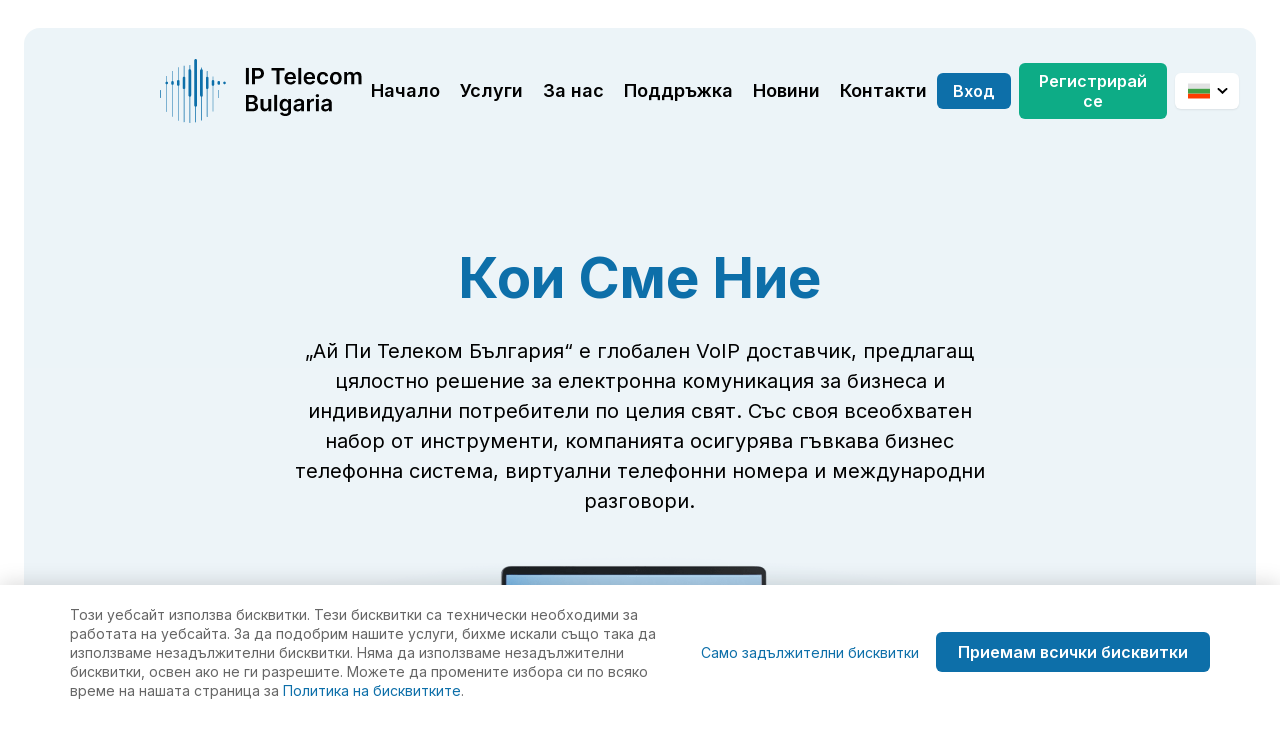

--- FILE ---
content_type: text/html; charset=UTF-8
request_url: https://iptelecom.bg/bg/about
body_size: 5829
content:
<!doctype html>
<html lang="en">
<head>
    <meta charset="utf-8">
    <meta http-equiv="X-UA-Compatible" content="IE=edge">
    <meta name="viewport" content="height=device-height, width=device-width, initial-scale=1.0, minimum-scale=1.0, maximum-scale=1.0, user-scalable=no">
    <meta name="description" content="Научете повече за нашата компания, мисия и как предоставяме надеждни VoIP и телекомуникационни решения по света.">
    <title>За IP Telecom България</title>
    <link rel="shortcut icon" href="/favicon.ico">
    <link rel="icon" type="image/svg+xml" href="/favicon.svg">
    <link rel="apple-touch-icon" sizes="180x180" href="/apple-touch-icon.png">
    <link rel="icon" type="image/png" sizes="32x32" href="/favicon-32x32.png">
    <link rel="icon" type="image/png" sizes="16x16" href="/favicon-16x16.png">
    <link rel="preconnect" href="https://fonts.googleapis.com">
    <link rel="preconnect" href="https://fonts.gstatic.com" crossorigin="">
    <link href="https://fonts.googleapis.com/css2?family=Inter:wght@400;500;600;700&display=swap" rel="stylesheet">
    <link rel="stylesheet" href="/css/styles.min.css">
    <link rel="stylesheet" href="/css/swiper-bundle.min.css">

        <script src="/js/swiper-bundle.min.js" defer></script>
    <script src="/js/scripts.min.js" defer></script
</head>
<body>
<input type="hidden" id="iptelecomLanguage" name="iptelecom_language" value="bg" />
<header class="header__outer">
    <div class="container">
        <nav class="header-menu__inner">
            <a tabindex="0" class="header-menu__logo text-link_image d-flex" href="/bg/">
                <img alt="Logo" src="/img/logo.svg">
            </a>

            <ul class="header-menu">
                <li class="header-menu__item">
                    <a href="/bg/" tabindex="0" class="header-menu__link link text-p fw-600">Начало</a>
                </li>
                <li class="header-menu__item">
                    <a href="/bg/services/" tabindex="0" class="header-menu__link link text-p fw-600">Услуги</a>
                </li>
                <li class="header-menu__item">
                    <a href="/bg/about/" tabindex="0" class="header-menu__link link text-p fw-600">За нас</a>
                </li>
                <li class="header-menu__item">
                    <a href="/bg/support/" tabindex="0" class="header-menu__link link text-p fw-600">Поддръжка</a>
                </li>
                <li class="header-menu__item">
                    <a href="/bg/news/" tabindex="0" class="header-menu__link link text-p fw-600">Новини</a>
                </li>
                <li class="header-menu__item">
                    <a href="/bg/contacts/" tabindex="0" class="header-menu__link link text-p fw-600">Контакти</a>
                </li>
            </ul>

            <div class="header-menu__control">
                <a class="header-menu__signin-btn btn btn_small mr-8" href="https://my.zadarma.com/auth/" rel="nofollow" target="_blank">
                    Вход
                </a>
                <a class="header-menu__join-btn btn btn_small btn-green mr-8" href="https://zadarma.com/registration/" rel="nofollow" target="_blank">
                    Регистрирай се
                </a>

                <div class="header-menu__lang js-lang-toggler">
                    <img class="header-menu__lang-icon" src="/img/lang/bg.svg" alt="">
                    <svg class="svg-icon svg-icon-arrow" width="11" height="6" viewBox="0 0 11 6" xmlns="http://www.w3.org/2000/svg">
                        <path fill-rule="evenodd" clip-rule="evenodd" d="M0.792893 0.273979C1.18342 -0.0913263 1.81658 -0.0913263 2.20711 0.273979L5.5 3.35423L8.79289 0.273979C9.18342 -0.0913263 9.81658 -0.0913263 10.2071 0.273979C10.5976 0.639284 10.5976 1.23156 10.2071 1.59687L5.5 6L0.792893 1.59687C0.402369 1.23156 0.402369 0.639284 0.792893 0.273979Z"></path>
                    </svg>

                    <div class="header-menu__lang-dropdown js-lang-dropdown-toggler">
                        <ul class="header-menu__lang-list">
                            <li class="header-menu__lang-item ">
                                <a href="/en/about" class="header-menu__lang-link">
                                    <img src="/img/lang/en.svg" alt="Switch to English">
                                </a>
                            </li>

                            <li class="header-menu__lang-item header-menu__lang-item_active">
                                <a href="/bg/about" class="header-menu__lang-link">
                                    <img src="/img/lang/bg.svg" alt="Switch to Bulgarian">
                                </a>
                            </li>
                        </ul>
                    </div>
                </div>

                <div class="mobile-menu__button js-mobile-menu-toggler">
                    <img src="/img/icons/burger-menu.svg" alt="">
                </div>

                <div class="mobile-menu js-mobile-menu">
                    <div class="mobile-menu__container container">
                        <div class="mobile-menu__header">
                            <div class="mobile-menu__logo d-flex">
                                <img alt="Logo" src="/img/logo.svg">
                            </div>

                            <div class="mobile-menu__control d-flex align-center">
                                <div class="mobile-menu__lang d-flex align-center js-lang-toggler">
                                    <img class="mobile-menu__lang-icon mr-4" src="/img/lang/bg.svg" alt="">
                                    <select class="mobile-menu__lang-select">
                                        <option value="en">EN</option>
                                        <option value="bg">BG</option>
                                    </select>
                                    <svg class="svg-icon svg-icon-arrow" width="11" height="6" viewBox="0 0 11 6" xmlns="http://www.w3.org/2000/svg">
                                        <path fill-rule="evenodd" clip-rule="evenodd" d="M0.792893 0.273979C1.18342 -0.0913263 1.81658 -0.0913263 2.20711 0.273979L5.5 3.35423L8.79289 0.273979C9.18342 -0.0913263 9.81658 -0.0913263 10.2071 0.273979C10.5976 0.639284 10.5976 1.23156 10.2071 1.59687L5.5 6L0.792893 1.59687C0.402369 1.23156 0.402369 0.639284 0.792893 0.273979Z"></path>
                                    </svg>
                                </div>

                                <div class="mobile-menu__button mobile-menu__button_close js-mobile-menu-toggler">
                                    <img src="/img/icons/close-menu.svg" alt="">
                                </div>
                            </div>
                        </div>

                        <div class="mobile-menu__body">
                            <ul class="mobile-links">
                                <li class="mobile-links__item text-h4">
                                    <a class="mobile-links__link fw-600" href="/bg/">Начало</a>
                                </li>
                                <li class="mobile-links__item text-h4 js-menu-item">
                                    <a class="mobile-links__link fw-600" href="/bg/services/">Услуги</a>
                                </li>
                                <li class="mobile-links__item text-h4">
                                    <a class="mobile-links__link fw-600" href="/bg/about/">За нас</a>
                                </li>
                                <li class="mobile-links__item text-h4">
                                    <a class="mobile-links__link fw-600" href="/bg/support/">Поддръжка</a>
                                </li>
                                <li class="mobile-links__item text-h4">
                                    <a class="mobile-links__link fw-600" href="/bg/news/">Новини</a>
                                </li>
                                <li class="mobile-links__item text-h4">
                                    <a class="mobile-links__link fw-600" href="/bg/contacts/">Контакти</a>
                                </li>
                            </ul>
                        </div>

                        <div class="mobile-menu__join-btn">
                            <a class="btn btn_small text-p_m fw-600 mb-8" href="https://my.zadarma.com/auth/" rel="nofollow" target="_blank">Вход</a>
                            <a class="btn btn_small btn-green text-p_m fw-600" href="https://zadarma.com/registration/" rel="nofollow" target="_blank">Регистрирай се</a>
                        </div>
                    </div>
                </div>
            </div>
        </nav>
    </div>
</header>

<main class="main-container about-page">
    <section class="section section_header section_gradient">
        <div class="container d-flex f-column">
            <div class="lead-block text-center">
                <div class="lead-block__content">
                    <h1 class="lead-block__title text-h1 text-blue-700 mb-24">Кои Сме Ние</h1>
                    <p class="lead-block__text text-p_l fw-400">„Ай Пи Телеком България“ е глобален VoIP доставчик, предлагащ цялостно решение за електронна комуникация за бизнеса и индивидуални потребители по целия свят. Със своя всеобхватен набор от инструменти, компанията осигурява гъвкава бизнес телефонна система, виртуални телефонни номера и международни разговори.</p>
                </div>

                <div class="lead-block__img">
                    <img src="/img/pages/about-page/about-artwork.png" class="display-desktop" width="100%" height="100%" alt="">
                    <img src="/img/pages/about-page/about-artwork-adaptive.png" class="display-tablet display-mobile" width="100%" height="100%" alt="">
                </div>
            </div>
        </div>
    </section>
    <section class="section complex-services-section">
        <div class="container">
            <div class="complex-services">
                <div class="complex-services__row">
                    <div class="complex-services__col">
                        <h2 class="text-h2">Усъвършенствани Инструменти за Комуникация</h2>

                        <div class="complex-services__text">
                            <p class="text-p_m"><strong>"Ай Пи Телеком България" ООД</strong> се е посветила на предоставянето на усъвършенствани инструменти за комуникация, които са удобни за потребителя и интуитивни. Качеството на нашите услуги и наборът от налични инструменти непрекъснато се разширяват благодарение на обратната връзка от клиентите и технологичния напредък.</p>
                            <p class="text-p_m">Нашата компания работи с бизнеси от всякакъв мащаб, предоставяйки персонализирани решения както за частни лица, така и за големи корпорации. Широката ни гама от услуги може да бъде адаптирана, за да отговори на нуждите от комуникация и телефонна система на всеки бизнес.</p>
                        </div>
                    </div>

                    <div class="complex-services__list pt-16">
                        <div class="complex-services__item">
                            <img class="complex-services__item-img" src="/img/icons/phone.svg" width="70" height="70" alt="Phone">
                            <p class="complex-services__item-text text-p_m"><strong>Виртуални Телефонни Номера</strong> в над 110 държави</p>
                        </div>

                        <div class="complex-services__item">
                            <img class="complex-services__item-img" src="/img/icons/settings.svg" width="70" height="70" alt="Settings">
                            <p class="complex-services__item-text text-p_m">Безплатна вградена <strong>Облачна PBX</strong> и <strong>CRM</strong></p>
                        </div>

                        <div class="complex-services__item">
                            <img class="complex-services__item-img" src="/img/icons/dialogue.svg" width="70" height="70" alt="Dialogue">
                            <p class="complex-services__item-text text-p_m">Лесна интеграция с <strong>CRM</strong> и <strong>AI Гласови Услуги</strong></p>
                        </div>

                        <div class="complex-services__item">
                            <img class="complex-services__item-img" src="/img/icons/800.svg" width="70" height="70" alt="800">
                            <p class="complex-services__item-text text-p_m"><strong>Международни разговори</strong> до над 150 държави</p>
                        </div>
                    </div>
                </div>

                <div class="complex-services__banner">
                    <div class="complex-services__banner-info">
                        <h3 class="complex-services__banner-title text-h3">Нашата Мрежа</h3>
                        <p class="complex-services__banner-text text-p_l">Нашите центрове за данни са разположени в шест държави на три континента (Европа, Северна Америка и Азия). Мрежата се управлява от множество точки, за да се гарантира надеждност. Нашите екипи за техническа и клиентска поддръжка са на разположение денонощно на осем различни езика.</p>
                    </div>

                    <div class="complex-services__banner-img">
                        <img src="/img/pages/about-page/network-artwork.png" alt="" height="100%" width="100%">
                    </div>
                </div>

                <div class="complex-services__row">
                    <div class="complex-services__col">
                        <div class="complex-services__text">
                            <p class="text-p_m">Едно от най-големите ни постижения е дългосрочното сътрудничество, което поддържаме с партньори и клиенти, изградено върху взаимно доверие. Днес „Ай Пи Телеком България“ ООД предоставя услуги на над 2 000 000 активни потребители по целия свят.<br><br>Продължаваме да растем и да се разрастваме, като въвеждаме иновации и оптимизираме нашите услуги. Нашата цел е да осигурим надеждни и достъпни комуникационни решения за съществуващите и потенциалните си клиенти.</p>
                        </div>
                    </div>

                    <div class="complex-services__list pt-4">
                        <div class="complex-services__item">
                            <img class="complex-services__item-img" src="/img/icons/handshake.svg" width="70" height="70" alt="Handshake">
                            <p class="complex-services__item-text text-p_m"><strong>Дългосрочно</strong> Партньорство</p>
                        </div>

                        <div class="complex-services__item">
                            <img class="complex-services__item-img" src="/img/icons/world.svg" width="70" height="70" alt="World">
                            <p class="complex-services__item-text text-p_m"><strong>Глобално</strong> Присъствие</p>
                        </div>
                    </div>
                </div>
            </div>
        </div>
    </section>
    <section class="section news-short-section">
        <div class="container">
            <div class="news-short">
                <h2 class="news-short__title text-h2">Новини</h2>
                                    <div class="news-short__content">
                        <div class="news-short__item news-short__item_large">
                            <div>
                                <img src="https://zadarma.com/image-assets/news/2025/10/01/va_850_450_02.jpg">
                            </div>

                            <div class="news-short__item-body mt-20">
                                <h5 class="news-short__item-title text-h5 fw-700">
                                    Разпознаването на речта стана по-бързо, по-точно и по-рентабилно
                                </h5>

                                <div class="news-short__item-text text-p_m">
                                    
                                </div>

                                <div class="news-short__item-info text-p_s text-gray-500">
                                    06/10/2025
                                </div>
                            </div>
                        </div>

                        <div class="news-short__list d-flex f-column">
                                                                                                                                                            <div class="news-short__item news-short__item_small">
                                        <div>
                                            <img src="https://zadarma.com/image-assets/news/2025/09/11/make_850_450_06.jpg">
                                        </div>

                                        <div class="news-short__item-body">
                                            <h5 class="news-short__item-title text-h5 fw-700">
                                                Интеграция на Zadarma с Make.com
                                            </h5>

                                            <div class="news-short__item-text text-p_m">
                                                
                                            </div>

                                            <div class="news-short__item-info text-p_s text-gray-500">
                                                11/09/2025
                                            </div>
                                        </div>
                                    </div>
                                                                                                                                <div class="news-short__item news-short__item_small">
                                        <div>
                                            <img src="https://zadarma.com/image-assets/news/2025/08/26/205153_004.jpeg">
                                        </div>

                                        <div class="news-short__item-body">
                                            <h5 class="news-short__item-title text-h5 fw-700">
                                                Zadarma PBX вече е част от вашето работно пространство в monday CRM
                                            </h5>

                                            <div class="news-short__item-text text-p_m">
                                                
                                            </div>

                                            <div class="news-short__item-info text-p_s text-gray-500">
                                                26/08/2025
                                            </div>
                                        </div>
                                    </div>
                                                                                                                                <div class="news-short__item news-short__item_small">
                                        <div>
                                            <img src="https://zadarma.com/image-assets/news/2025/08/07/certapp_850_450_04.jpg">
                                        </div>

                                        <div class="news-short__item-body">
                                            <h5 class="news-short__item-title text-h5 fw-700">
                                                HubSpot Zadarma: Официално сертифицирана и подобрена
                                            </h5>

                                            <div class="news-short__item-text text-p_m">
                                                
                                            </div>

                                            <div class="news-short__item-info text-p_s text-gray-500">
                                                07/08/2025
                                            </div>
                                        </div>
                                    </div>
                                                            
                        </div>
                    </div>
                
                <a class="news-short__btn btn btn-light" href="/bg/news/" rel="nofollow" target="_blank">
                    Вижте всички новини
                </a>
            </div>
        </div>
    </section>
</main>
<footer class="footer">
    <div class="container">
        <div class="footer__wrapper">
            <div class="footer__banner d-flex">
                <div class="footer__banner-img">
                    <svg width="128" height="128" viewBox="0 0 128 128" fill="none" xmlns="http://www.w3.org/2000/svg">
                        <circle cx="64" cy="64" r="64" fill="url(#paint0_linear_397_346)"/>
                        <path opacity="0.35" d="M48 73.9995C51.3137 73.9995 54 71.3132 54 67.9995C54 64.6858 51.3137 61.9995 48 61.9995C44.6863 61.9995 42 64.6858 42 67.9995C42 71.3132 44.6863 73.9995 48 73.9995Z" fill="#0D6FA9"/>
                        <path opacity="0.35" d="M64 73.9995C67.3137 73.9995 70 71.3132 70 67.9995C70 64.6858 67.3137 61.9995 64 61.9995C60.6863 61.9995 58 64.6858 58 67.9995C58 71.3132 60.6863 73.9995 64 73.9995Z" fill="#0D6FA9"/>
                        <path opacity="0.35" d="M80 73.9995C83.3137 73.9995 86 71.3132 86 67.9995C86 64.6858 83.3137 61.9995 80 61.9995C76.6863 61.9995 74 64.6858 74 67.9995C74 71.3132 76.6863 73.9995 80 73.9995Z" fill="#0D6FA9"/>
                        <path d="M62 42.0005H52C49.79 42.0005 48 43.7905 48 46.0005V56.0005C48 57.6485 49.882 58.5885 51.2 57.6005L54.934 54.8005C55.626 54.2805 56.468 54.0005 57.334 54.0005H62C64.21 54.0005 66 52.2105 66 50.0005V46.0005C66 43.7905 64.21 42.0005 62 42.0005Z" fill="#0D6FA9"/>
                        <path opacity="0.35" d="M62 47.9995V51.9995C62 54.2095 63.79 55.9995 66 55.9995H70.666C71.532 55.9995 72.374 56.2795 73.066 56.7995L76.8 59.5995C78.118 60.5875 80 59.6475 80 57.9995V47.9995C80 45.7895 78.21 43.9995 76 43.9995H66C63.79 43.9995 62 45.7895 62 47.9995Z" fill="#0D6FA9"/>
                        <path d="M84 86.0005H44C41.79 86.0005 40 84.2105 40 82.0005C40 79.7905 41.79 78.0005 44 78.0005H84C86.21 78.0005 88 79.7905 88 82.0005C88 84.2105 86.21 86.0005 84 86.0005Z" fill="#0D6FA9"/>
                        <defs>
                            <linearGradient id="paint0_linear_397_346" x1="64" y1="0" x2="64" y2="104" gradientUnits="userSpaceOnUse">
                                <stop stop-color="#E4F0F5"/>
                                <stop offset="1" stop-color="#F5F9FC"/>
                            </linearGradient>
                        </defs>
                    </svg>
                </div>

                <div class="footer__banner-content">
                    <h3 class="footer__banner-text text-h3">Подобрете Своите Бизнес Комуникации</h3>
                    <a class="footer__banner-btn btn btn_large btn-green" href="https://zadarma.com/registration/" rel="nofollow" target="_blank">
                        Регистрирай се
                    </a>
                </div>
            </div>

            <div class="footer__columns">
                <div class="footer__col footer__col_logo">
                    <a tabindex="0" class="text-link_image footer__logo" href="/bg/" >
                        <img alt="Logo" height="64" width="201" src="/img/logo-white.svg">
                    </a>
                </div>

                <div class="footer__content">
                    <div class="footer__col">
                        <a class="footer__link text-p_m" href="/bg/">Начало</a>
                        <a class="footer__link text-p_m" href="/bg/about/">За нас</a>
                        <a class="footer__link text-p_m" href="/bg/support/">Поддръжка</a>
                        <a class="footer__link text-p_m" href="/bg/news/">Новини</a>
                        <a class="footer__link text-p_m" href="/bg/contacts/">Контакти</a>
                    </div>

                    <div class="footer__col">
                        <p class="footer__col-header text-p_m">Услуги</p>
                        <a class="footer__link text-p_m" href="/bg/services/#for-enterprises">За Големи Дружества</a>
                        <a class="footer__link text-p_m" href="/bg/services/#for-business">За Малки и Средни Дружества</a>
                        <a class="footer__link text-p_m" href="/bg/services/#for-private-persons">За Частни Потребители</a>
                    </div>
                </div>

                <div class="footer__col footer__col_info d-flex f-column text-right">
                    <a tabindex="0" class="text-link_image footer__logo" href="/bg/">
                        <img alt="Logo" height="51" width="160" src="/img/logo-white.svg">
                    </a>

                    <p class="footer__copyright text-p_s">
                        Авторско право © 2010-2026<br/>
                        Ай Пи Телеком България ООД.<br/>Всички права запазени.<br/>
                    </p>

                    <div class="footer__policies">
                        <a class="footer__link text-p_s" href="/bg/cookie-policy/">Политика за Бисквитки</a>
                        <a class="footer__link text-p_s" href="/bg/privacy-policy/">Политика за Поверителност</a>
                    </div>
                </div>
            </div>
        </div>
    </div>
</footer>

    <div class="messages_cookies">
        <div class="messages_cookies-wrp">
            <table class="cookie-settings">
                <tr>
                    <td>Този уебсайт използва бисквитки. Тези бисквитки са технически необходими за работата на уебсайта. За да подобрим нашите услуги, бихме искали също така да използваме незадължителни бисквитки. Няма да използваме незадължителни бисквитки, освен ако не ги разрешите. Mожете да промените избора си по всяко време на нашата страница за <a class="link" rel="nofollow" href="/bg/cookie-policy/">Политика на бисквитките</a>.</td>
                    <td><a class="cookie-tooltip__link btn-link" data-value="OnlyNecessary">Само задължителни бисквитки</a></td>
                    <td><a class="cookie-tooltip__button btn" data-value="Agree">Приемам всички бисквитки</a></td>
                </tr>
            </table>
        </div>
    </div>
</body>
</html>

--- FILE ---
content_type: text/css
request_url: https://iptelecom.bg/css/styles.min.css
body_size: 9365
content:
ol,ul{list-style:none}*{outline:none}*,.btn{box-sizing:border-box}.btn{align-items:center;background:#0d6fa9;border:2px solid transparent;border-radius:6px;color:#fff;cursor:pointer;display:flex;flex-direction:row;font-size:16px;font-weight:600;justify-content:center;line-height:20px;padding:8px 20px;text-align:center;transition:all .25s}@media (max-width:1084px){.btn{font-size:14px}}.btn:hover{background:#134e71}.btn:focus-visible{border:2px solid #fcd000}.btn_large{border-radius:6px;font-size:18px;line-height:20px;padding:12px 22px}@media (max-width:1084px){.btn_large{font-size:16px}}.btn_small{font-size:16px;line-height:20px;padding:6px 14px}@media (max-width:1084px){.btn_small{font-size:14px}}.btn-green{background:#0dac86}.btn-green:hover{background:#099372}.btn-white{background:#fff}.btn-white:hover{box-shadow:0 1px 4px #00000029}.btn-light{background:transparent;border:2px solid #0d6fa9;color:#0d6fa9}.btn-light:hover{background:transparent;border-color:#134e71;color:#134e71}.btn-link{background:transparent;border:2px solid transparent;box-shadow:none;color:#0d6fa9;text-decoration:underline;text-decoration-color:transparent;text-underline-offset:3px;transition:all .25s}.btn-link:hover{background:transparent;color:#134e71;text-decoration-color:#134e71}a{cursor:pointer;font-weight:400;transition:color .25s}.link,.news-page .news-list__text a{background:transparent;box-shadow:none;color:#0d6fa9;transition:all .25s}.link:hover,.news-page .news-list__text a:hover{background:transparent;color:#134e71;text-decoration-color:#134e71}.link_dark{color:#010101}.link_dark:hover{color:unset}.link-underline{text-decoration:underline;text-decoration-color:#010101;text-underline-offset:3px}.svg-icon{vertical-align:middle;fill:currentColor;transition:color .25s,fill .25s}.custom-list{list-style-type:none;margin:0;padding:0}.custom-list__item{font-size:16px;line-height:24px;margin-bottom:2px;padding-left:32px}@media (max-width:767px){.custom-list__item{font-size:14px;line-height:22px}}.custom-list.custom-list_horizontal{display:flex;flex-wrap:wrap;row-gap:16px}.custom-list.custom-list_horizontal.layout-columns-2 .custom-list__item{flex-basis:50%}@media (max-width:767px){.custom-list.custom-list_horizontal.layout-columns-2 .custom-list__item{flex-basis:100%}}.custom-list.custom-list_horizontal.success .custom-list__item{background:url(../img/icons/ok.svg) no-repeat}.simple-block{align-items:center;display:flex;flex-direction:row}.simple-block__control{display:flex;flex-direction:row;margin-top:24px}.simple-block__title{margin-bottom:16px}.news-short__title{margin-bottom:22px}.news-short__content{display:flex}.news-short__item{display:flex;flex-direction:column;margin-right:38px}.news-short__item img{border-radius:8px;display:block;height:auto;width:580px}@media (max-width:1284px){.news-short__item img{width:400px}}.news-short__item-body{display:flex;flex-direction:column}.news-short__item-title{margin-bottom:6px}.news-short__item-text{margin-bottom:14px}.news-short__item_small{-moz-column-gap:24px;column-gap:24px;flex-direction:row;margin-right:0}.news-short__item_small:not(:last-child){margin-bottom:36px}.news-short__item_small .news-short__item-body{justify-content:center}.news-short__item_small img{width:200px}.news-short__btn{display:inline-block;margin-top:32px}@media (max-width:1084px){.news-short-section{padding:72px 0 64px}.news-short__title{margin-bottom:32px}.news-short__content{flex-direction:column}.news-short__item{-moz-column-gap:24px;column-gap:24px;flex-direction:row;margin-right:0}.news-short__item img{width:200px}.news-short__item-body{margin-top:0!important}.news-short__list{margin-top:40px}.news-short__btn{margin-top:24px}}@media (max-width:767px){.news-short-section{padding:48px 0}.news-short__title{margin-bottom:16px}.news-short__item{-moz-column-gap:16px;column-gap:16px}.news-short__item_small:not(:last-child){margin-bottom:24px}.news-short__item img{height:67px;width:124px}.news-short__item-title{margin-bottom:4px}.news-short__item-text{margin-bottom:8px}.news-short__list{margin-top:26px}.news-short__btn{display:flex}}.messages_cookies{background-color:#fff;bottom:0;box-shadow:0 -2px 20px #00000026;color:#666;font-size:14px;height:auto;left:0;line-height:1.4;overflow:hidden;padding:20px 15px;position:fixed;width:100%;z-index:1000}.messages_cookies-wrp{margin:0 auto;max-width:1140px;position:relative;width:100%}.cookie-settings{border-collapse:collapse;border-spacing:0;width:100%}.cookie-settings td{border:0;padding:0;vertical-align:middle}.cookie-settings td:first-child{padding-right:20px;width:auto}.cookie-settings td:nth-child(2){padding-right:15px;white-space:nowrap}.cookie-settings td:last-child{white-space:nowrap}@media (max-width:768px){.messages_cookies{font-size:13px;padding:15px 10px}.cookie-settings,.cookie-settings td,.cookie-settings tr{display:block;width:100%}.cookie-settings td{padding:0;text-align:left}.cookie-settings td:first-child{margin-bottom:15px;padding-right:0}.cookie-settings td:last-child,.cookie-settings td:nth-child(2){display:inline-block;margin-bottom:10px;margin-right:10px;text-align:center;width:auto}}@media (max-width:480px){.messages_cookies{padding:12px 8px}.cookie-settings td:last-child,.cookie-settings td:nth-child(2){display:block;margin-bottom:8px;margin-right:0;text-align:center;width:100%}}html{line-height:1.15;-webkit-text-size-adjust:100%}body{margin:0}main{display:block}h1{font-size:2em;margin:.67em 0}h1,h2,h3,h4,h5,p{margin:0}hr{box-sizing:content-box;height:0;overflow:visible}pre{font-family:monospace,monospace;font-size:1em}a{background-color:transparent;text-decoration:none}abbr[title]{border-bottom:none;text-decoration:underline;-webkit-text-decoration:underline dotted;text-decoration:underline dotted}b,strong{font-weight:bolder}code,kbd,samp{font-family:monospace,monospace;font-size:1em}small{font-size:80%}sub,sup{font-size:75%;line-height:0;position:relative;vertical-align:baseline}sub{bottom:-.25em}sup{top:-.5em}img{border-style:none}button,input,optgroup,select,textarea{font-family:inherit;font-size:100%;line-height:1.15;margin:0}button,input{overflow:visible}button,select{text-transform:none}[type=button],[type=reset],[type=submit],button{-webkit-appearance:button}[type=button]::-moz-focus-inner,[type=reset]::-moz-focus-inner,[type=submit]::-moz-focus-inner,button::-moz-focus-inner{border-style:none;padding:0}[type=button]:-moz-focusring,[type=reset]:-moz-focusring,[type=submit]:-moz-focusring,button:-moz-focusring{outline:1px dotted ButtonText}fieldset{padding:.35em .75em .625em}legend{box-sizing:border-box;color:inherit;display:table;max-width:100%;padding:0;white-space:normal}progress{vertical-align:baseline}textarea{overflow:auto}[type=checkbox],[type=radio]{box-sizing:border-box;padding:0}[type=number]::-webkit-inner-spin-button,[type=number]::-webkit-outer-spin-button{height:auto}[type=search]{-webkit-appearance:textfield;outline-offset:-2px}[type=search]::-webkit-search-decoration{-webkit-appearance:none}::-webkit-file-upload-button{-webkit-appearance:button;font:inherit}details{display:block}summary{display:list-item}[hidden],template{display:none}p{font-size:16px;font-weight:400;line-height:24px}@media (max-width:767px){p{font-size:14px;line-height:22px}}a{font-size:inherit}.text-h1{font-size:56px;font-weight:700;line-height:68px}.text-h2{font-size:48px;font-weight:700;line-height:58px}.legal-page .legal-content h2,.text-h3{font-size:40px;font-weight:700;line-height:48px}.legal-page .legal-content h3,.text-h4{font-size:26px;font-weight:600;line-height:26px}.legal-page .legal-content h4,.text-h5{font-size:20px;font-weight:600;line-height:26px}.text-p{font-size:18px;font-weight:400;line-height:28px}.text-p_l{font-size:20px;font-weight:400;line-height:30px}.legal-page .legal-content ul li,.support-page .support-form__input,.support-page .support-form__select,.support-page .support-form__textarea,.text-p_m{font-size:16px;font-weight:400;line-height:24px}.text-p_s{font-size:14px;font-weight:400;line-height:24px}.text-st{font-size:20px;line-height:23px}@media (max-width:767px){.text-h1{font-size:40px;line-height:48px}.text-h2{font-size:34px;line-height:41px}.legal-page .legal-content h2,.text-h3{font-size:30px;line-height:36px}.legal-page .legal-content h3,.text-h4{font-size:22px;line-height:24px}.legal-page .legal-content h4,.text-h5{font-size:18px;line-height:24px}.text-p{font-size:16px;line-height:26px}.text-p_l{font-size:18px;line-height:28px}.legal-page .legal-content ul li,.support-page .support-form__input,.support-page .support-form__select,.support-page .support-form__textarea,.text-p_m{font-size:14px;line-height:22px}.text-p_s{font-size:12px;line-height:20px}.text-st{font-size:16px;line-height:18px}}.text-gray-500{color:gray}.text-blue-700{color:#0d6fa9}.error-message{color:#b12125}.container{display:flex;flex-direction:column;justify-content:center;margin-left:auto;margin-right:auto;position:relative;width:1180px}@media (max-width:1284px){.container{width:960px}}@media (max-width:1084px){.container{width:688px}}@media (max-width:767px){.container{padding:0 8px;width:100%}}.footer{background-color:#13242f;border-radius:12px;margin:0 24px;padding:64px 0 56px}@media (max-width:1084px){.footer{margin:0 16px;padding:40px 0}}@media (max-width:767px){.footer{padding:32px 0}.footer__wrapper{padding:0 16px}}.footer__columns{display:flex;flex-direction:row;justify-content:space-between;padding-top:56px}@media (max-width:1084px){.footer__columns{padding-top:30px}}@media (max-width:767px){.footer__columns{flex-direction:column!important;padding-top:32px}}.footer__content{align-items:flex-start;-moz-column-gap:132px;column-gap:132px;display:flex;justify-content:space-between;margin-left:200px;margin-right:auto}@media (max-width:1284px){.footer__content{margin-left:170px}}@media (max-width:1084px){.footer__content{-moz-column-gap:92px;column-gap:92px;margin-left:0;margin-right:88px;order:1}}@media (max-width:767px){.footer__content{-moz-column-gap:0;column-gap:0;margin-right:0;margin-top:24px;order:0}.footer__content .footer__col{width:50%}}.footer__col{display:flex;flex-direction:column;row-gap:16px}@media (max-width:1084px){.footer__col_logo{display:none}}@media (max-width:767px){.footer__col_logo{display:flex}}.footer__col_logo .footer__logo{height:51px}@media (max-width:767px){.footer__col_logo img{height:51px;width:160px}}@media (max-width:1084px){.footer__col_info{margin-left:16px;text-align:left!important}}@media (max-width:767px){.footer__col_info{margin:24px 0 0;row-gap:8px}}.footer__col_info .footer__logo{display:none}@media (max-width:1084px){.footer__col_info .footer__logo{display:flex;margin-bottom:8px}}@media (max-width:767px){.footer__col_info .footer__logo{display:none}}.footer__col-header{color:#fff6}.footer__link{color:#fff;text-decoration:underline;text-decoration-color:transparent;text-underline-offset:3px;transition:all .25s}.footer__link:hover{text-decoration-color:#fff}.footer__copyright{color:#ffffff80}.footer__policies{display:flex;flex-direction:column;row-gap:8px}@media (max-width:767px){.footer__policies{flex-direction:row!important}}.footer__policies .footer__link{margin-right:8px}.footer__banner{align-items:center;background:linear-gradient(180deg,#fff,#eef5f9);border-radius:16px;-moz-column-gap:46px;column-gap:46px;justify-content:space-between;padding:46px 52px 46px 56px}@media (max-width:1084px){.footer__banner{align-items:flex-start;-moz-column-gap:28px;column-gap:28px;padding:46px 40px}}@media (max-width:767px){.footer__banner{padding:32px 24px}}.footer__banner-content{align-items:center;display:flex;justify-content:space-between}@media (max-width:1084px){.footer__banner-content{align-items:flex-start;flex-direction:column}}@media (max-width:767px){.footer__banner-content{align-items:center}}.footer__banner-text{max-width:70%}@media (max-width:1084px){.footer__banner-text{max-width:unset}}@media (max-width:767px){.footer__banner-text{text-align:center}}.footer__banner-img{height:128px;width:128px}@media (max-width:767px){.footer__banner-img{display:none}}.footer__banner-btn{margin-top:24px}.header__outer{background-color:transparent;height:128px;position:sticky;top:-8px;transition:all .25s ease-in-out;z-index:100}.header__outer.sticky{top:0}.header__outer.sticky .header-menu__inner{padding:28px 0}.header__outer.sticky .header-menu__inner:before{background-color:#fff;box-shadow:0 1px 12px #0000000f,0 2px 4px #00000014}@media (max-width:1084px){.header__outer.sticky .header-menu__inner{padding:24px 0}}@media (max-width:767px){.header__outer.sticky .header-menu__inner{padding:24px}}.header__outer .dropdown-menu{background-color:#fff;border-radius:0 6px 6px;box-shadow:0 1px 6px #00000024;cursor:default;flex-wrap:nowrap;left:0;opacity:0;padding:24px 38px 24px 24px;position:absolute;top:38px;transition:all .5s;visibility:hidden;z-index:100}.header__outer .submenu-list{flex-direction:column!important;padding:0;row-gap:16px}.header__outer .submenu-list__link{color:#010101}.header__outer .submenu-list__link:hover{color:#134e71}.header__outer .submenu-list__link:focus-visible{outline:2px solid #fcd000}.mobile-menu{background-color:#fff;box-sizing:border-box;display:none;height:100%;left:0;min-width:320px;opacity:0;overflow:hidden;overflow-y:auto;pointer-events:none;position:fixed;right:0;top:0;transition:all .3s ease;visibility:hidden;width:100%;z-index:1100}.mobile-menu__control{-moz-column-gap:30px;column-gap:30px}.mobile-menu__button{align-items:center;background-color:#f1f7fa;border-radius:6px;cursor:pointer;display:none;height:48px;justify-content:center;width:56px}.mobile-menu__button_close{display:none;height:48px;width:48px}.mobile-menu__join-btn{background:linear-gradient(100deg,#ecf4f8,#eef5f9);bottom:0;left:0;padding:24px 40px;position:fixed;right:0}.mobile-menu__header{align-items:center;display:flex;justify-content:space-between;padding:24px 0}.mobile-menu__body{padding:60px 0 90px}.mobile-menu_opened{opacity:1;pointer-events:auto;visibility:visible}.mobile-menu__lang-select{opacity:0;position:absolute}@media (max-width:1084px){.mobile-menu__logo{height:56px;width:176px}}.mobile-links{margin:0;padding:0}.mobile-links__item{margin-bottom:40px}.mobile-links__item.active .dropdown-menu{display:flex!important;opacity:1;visibility:visible}.mobile-links__item.active .svg-icon-arrow{transform:rotate(180deg)}.mobile-links__link{color:#010101}.mobile-links__link .svg-icon-arrow{height:8px;margin-top:-2px;transition:all .25s;width:14px}.mobile-links__link:hover{color:#134e71}.header-menu{align-items:center;display:flex;flex-direction:row;list-style-type:none;padding:0;position:relative}.header-menu__logo{height:64px;width:201px}.header-menu__item{align-items:center;display:flex;flex-direction:row;margin:0 2px;position:relative;transition:all .5s;white-space:nowrap}.header-menu__item:hover{background:#fff;border-radius:6px}.header-menu__item:focus-visible{border-radius:6px;outline:2px solid #fcd000}.header-menu__item .svg-icon-arrow{margin-top:-2px;transition:all .25s}.header-menu__item:after{background:#fff;bottom:-1px;content:"";display:block;height:0;left:0;opacity:0;position:absolute;right:0;transition:height .5s,opacity .5s;z-index:9999}.header-menu__item.js-menu-item:hover:after{height:4px;opacity:1}.header-menu__item.active{background:#fff;border-radius:6px 6px 0 0;box-shadow:0 0 6px #00000024;transition:all .5s}.header-menu__item.active .svg-icon-arrow{color:#134e71;fill:#134e71;transform:rotate(180deg)}.header-menu__item.active .dropdown-menu{display:flex!important;opacity:1;position:absolute;visibility:visible}.header-menu__item.active .header-menu__link,.header-menu__item:hover .header-menu__link{color:#134e71}.header-menu__link{align-items:center;border-radius:6px;color:#010101;-moz-column-gap:6px;column-gap:6px;cursor:pointer;display:flex;padding:5px 14px;position:relative;text-decoration:none;transition:all .25s}.header-menu__link:focus-visible{outline:2px solid #fcd000}.header-menu__inner{align-items:center;display:flex;flex-direction:row;justify-content:space-between;padding:32px 0;position:relative;transition:all .25s ease-in-out}.header-menu__inner:before{background-color:transparent;box-shadow:0 1px 12px transparent,0 2px 4px transparent;content:"";height:100%;left:50%;margin:0 -50vw;position:absolute;right:50%;top:0;transition:all .25s ease-in-out;width:100vw;z-index:-1}.header-menu__control,.header-menu__lang{align-items:center;display:flex}.header-menu__lang{background-color:#fff;border:1px solid transparent;border-radius:6px;box-shadow:0 1px 2px #00000014;cursor:pointer;height:36px;justify-content:center;position:relative;width:72px}.header-menu__lang,.header-menu__lang .svg-icon-arrow{transition:all .25s}.header-menu__lang-dropdown{align-items:center;background-color:#fff;border-radius:6px;box-shadow:0 1px 6px #00000024;display:none;position:absolute;top:calc(100% + 6px);width:100%}.header-menu__lang_opened .header-menu__lang-dropdown{display:flex}.header-menu__lang_opened .svg-icon-arrow{transform:rotate(180deg)}.header-menu__lang:hover,.header-menu__lang_opened{border:1px solid #cfe2ee}.header-menu__lang-icon{height:24px;margin-right:6px;width:24px}.header-menu__lang-list{align-items:center;display:flex;flex-direction:column;justify-content:center;margin:0;padding:8px 0;text-align:center;width:100%}.header-menu__lang-item{padding:6px 0;width:100%}.header-menu__lang-item_active{background-color:#f1f7fa}.header-menu__lang-link{display:flex;justify-content:center}.header-menu__lang-dropdown.visible{display:flex}.header-menu__mobile{display:none}@media (max-width:1284px){.header-menu__link{padding:5px 10px}.header-menu__item{margin:0}}@media (max-width:1084px){.header__outer{height:104px}.header__outer .dropdown-menu{box-shadow:unset;display:none;flex-direction:column;left:unset;min-width:unset;padding:24px 0 0 16px;position:relative;right:unset;top:unset;transform:unset;width:100%;z-index:0}.header__outer .dropdown-menu ul{padding-left:0}.header__outer .dropdown-menu ul li:not(:last-child){margin-bottom:16px}.header__outer .dropdown-menu ul li a{color:#010101}.header__outer .dropdown-menu ul li a:hover{color:#134e71}.header-menu{display:none}.header-menu__inner{padding:24px 0}.header-menu__logo{height:56px;width:176px}.header-menu__join-btn,.header-menu__lang,.header-menu__signin-btn{display:none}.mobile-menu{display:block}.mobile-menu__button,.mobile-menu__button_close{display:flex}}@media (max-width:767px){.header__outer{height:96px}.header__outer .dropdown-menu{padding:16px 0 0 16px}.header-menu__inner{padding:24px}.header-menu__logo{height:48px;width:151px}.mobile-menu__container{padding:0 24px}.mobile-menu__header{padding:24px 8px}.mobile-menu__body{padding:32px 0}.mobile-menu__logo{height:48px;width:151px}.mobile-menu__button{height:40px;width:48px}.mobile-menu__button_close{height:40px;width:40px}.mobile-menu__control{-moz-column-gap:22px;column-gap:22px}.mobile-menu__join-btn,.mobile-menu__signin-btn{padding:24px}.mobile-links__item{margin-bottom:32px}}.section{align-items:center;display:flex;flex-direction:column;padding:88px 0;scroll-margin-top:80px;width:100%}@media (max-width:1084px){.section{padding:56px 0}}@media (max-width:767px){.section{padding:40px 0}}.section.section_header{padding:158px 0 0}@media (max-width:1084px){.section.section_header{padding:80px 0 0}}@media (max-width:767px){.section.section_header{padding:50px 0 0}}.section.section_gradient{background:linear-gradient(180deg,#ecf4f8,#eef5f9);border-radius:16px}.main-page .lead-block{align-items:center;display:flex;flex-direction:row}.main-page .lead-block__img{height:400px;width:400px}.main-page .lead-block__img img{height:100%;margin:24px 72px 0 0}.main-page .lead-block__text{padding-right:34px}.main-page .simple-block{margin-bottom:84px}.main-page .simple-block:last-child{margin-bottom:16px}.main-page .simple-block:first-child{margin-top:204px}.main-page .simple-block__text:nth-child(2n){padding-left:42px}.main-page .simple-block__text:nth-child(odd){padding-right:42px}.main-page .what-we-offer__title{margin-bottom:24px}.main-page .what-we-offer__list{-moz-column-gap:20px;column-gap:20px}.main-page .what-we-offer__item{align-items:center;background-color:#fff;border-radius:16px;box-shadow:0 2px 4px #d1dce259;display:flex;flex-direction:column;padding:48px 32px 36px;text-align:center;width:33.33%}.main-page .what-we-offer__item-text,.main-page .what-we-offer__item-title{margin-top:16px}.main-page .what-we-offer__item-paragraph{margin-bottom:16px}.main-page .voip-features{background-color:#fff;border-radius:32px;bottom:0;box-shadow:0 -4px 4px #dbe6ec40;display:flex;margin:0 -32px -26px;padding:0 24px;position:absolute;transform:translateY(50%)}.main-page .voip-features__item{align-items:center;display:flex;flex:1;flex-direction:column;padding:40px 50px;text-align:center}.main-page .voip-features__item-text{margin-top:16px}.main-page .blog-slider{margin:0 auto 162px;position:relative;transition:all .4s;width:100%}.main-page .blog-slider__item{align-items:center;display:flex;justify-content:space-between}@media (max-width:1084px){.main-page .blog-slider__item{flex-direction:column-reverse}}.main-page .blog-slider__item.swiper-slide-active .blog-slider__img img{opacity:1;transform:translate(0);transition-delay:.3s}.main-page .blog-slider__item.swiper-slide-active .blog-slider__content>*{opacity:1;transform:none}.main-page .blog-slider__item.swiper-slide-active .blog-slider__content>:first-child{transition-delay:.3s}.main-page .blog-slider__item.swiper-slide-active .blog-slider__content>:nth-child(2){transition-delay:.44s}.main-page .blog-slider__item.swiper-slide-active .blog-slider__content>:nth-child(3){transition-delay:.58s}.main-page .blog-slider__item.swiper-slide-active .blog-slider__content>:nth-child(4){transition-delay:.72s}.main-page .blog-slider__item.swiper-slide-active .blog-slider__content>:nth-child(5){transition-delay:.86s}.main-page .blog-slider__item.swiper-slide-active .blog-slider__content>:nth-child(6){transition-delay:1s}.main-page .blog-slider__item.swiper-slide-active .blog-slider__content>:nth-child(7){transition-delay:1.14s}.main-page .blog-slider__item.swiper-slide-active .blog-slider__content>:nth-child(8){transition-delay:1.28s}.main-page .blog-slider__item.swiper-slide-active .blog-slider__content>:nth-child(9){transition-delay:1.42s}.main-page .blog-slider__item.swiper-slide-active .blog-slider__content>:nth-child(10){transition-delay:1.56s}.main-page .blog-slider__item.swiper-slide-active .blog-slider__content>:nth-child(11){transition-delay:1.7s}.main-page .blog-slider__item.swiper-slide-active .blog-slider__content>:nth-child(12){transition-delay:1.84s}.main-page .blog-slider__item.swiper-slide-active .blog-slider__content>:nth-child(13){transition-delay:1.98s}.main-page .blog-slider__item.swiper-slide-active .blog-slider__content>:nth-child(14){transition-delay:2.12s}.main-page .blog-slider__item.swiper-slide-active .blog-slider__content>:nth-child(15){transition-delay:2.26s}.main-page .blog-slider__img{flex-shrink:0;height:400px;overflow:hidden;width:auto}.main-page .blog-slider__img img{display:block;opacity:0;transform:translate(130px);transition:all .4s}.main-page .blog-slider__img_operators img{margin-right:0}.main-page .blog-slider__content{max-width:670px;z-index:1}.main-page .blog-slider__content>*{opacity:0;transform:translateY(20px);transition:all .4s}.main-page .blog-slider__pagination{bottom:-68px!important;left:0;position:absolute;right:0;text-align:center;transform:translateY(-50%);z-index:21}.main-page .blog-slider__pagination.swiper-pagination-bullets .swiper-pagination-bullet{margin:0 3px}.main-page .blog-slider__pagination .swiper-pagination-bullet{background:#73adcf;border-radius:10px;height:10px;opacity:.2;transition:all .4s;width:10px}.main-page .blog-slider__pagination .swiper-pagination-bullet-active{background:#73adcf;opacity:1;width:20px}.main-page .blog-slider .swiper-button-next,.main-page .blog-slider .swiper-button-prev{color:#a1c7de}.main-page .blog-slider .swiper-button-next:hover,.main-page .blog-slider .swiper-button-prev:hover{color:#0d6fa9}.main-page .blog-slider .swiper-button-next:after,.main-page .blog-slider .swiper-button-prev:after{font-size:26px;font-weight:600}.main-page .blog-slider .swiper-button-prev{left:-84px}@media (max-width:1420px){.main-page .blog-slider .swiper-button-prev{left:-50px}}@media (max-width:1084px){.main-page .blog-slider .swiper-button-prev{display:none}}.main-page .blog-slider .swiper-button-next{right:-84px}@media (max-width:1420px){.main-page .blog-slider .swiper-button-next{right:-50px}}@media (max-width:1084px){.main-page .blog-slider .swiper-button-next{display:none}.main-page .lead-block{flex-direction:column-reverse}.main-page .lead-block__img{height:356px;margin-right:0;width:100%}.main-page .lead-block__img img{margin:0 auto}.main-page .lead-block__text{padding-right:0}.main-page .lead-block__content{margin-top:8px;max-width:unset;padding:0 10px;text-align:center}.main-page .lead-block__control{justify-content:center}.main-page .blog-slider{margin:0 0 200px}.main-page .blog-slider__pagination{bottom:-74px!important}.main-page .voip-features{flex-wrap:wrap;margin:8px 0;padding:32px;row-gap:32px}.main-page .voip-features__item{align-items:center;flex:50%;flex-direction:row;padding:0}.main-page .voip-features__item img{height:62px;margin-right:16px;width:62px}.main-page .voip-features__item-text{margin:0;padding-right:40px;text-align:left}.main-page .simple-block{margin-bottom:56px}.main-page .simple-block:first-child{margin-top:148px}.main-page .simple-block:nth-child(2n){flex-direction:column-reverse}.main-page .simple-block:nth-child(odd){flex-direction:column}.main-page .simple-block__text{margin-top:32px;padding:0!important}.main-page .simple-block__img{height:400px;width:400px}.main-page .what-we-offer-section{padding-top:72px}.main-page .what-we-offer__title{margin-bottom:32px}.main-page .what-we-offer__list{flex-direction:column!important}.main-page .what-we-offer__item{align-items:flex-start;flex-direction:row;margin-bottom:16px;padding:40px 42px 24px 40px;width:100%}.main-page .what-we-offer__item-title{margin-top:0}.main-page .what-we-offer__item-body{text-align:left}.main-page .what-we-offer__item-img{height:72px;margin-right:24px;width:72px}}@media (max-width:767px){.main-page .lead-block__img{height:264px;margin:auto;width:auto}.main-page .lead-block__img img{margin:auto}.main-page .lead-block__title{margin-bottom:32px}.main-page .lead-block__text{margin-bottom:24px}.main-page .blog-slider{margin:0 0 180px}.main-page .blog-slider__img_operators img{height:auto;max-width:322px;width:100%}.main-page .blog-slider__pagination{bottom:-64px!important}.main-page .voip-features{margin:0 16px 110px;padding:24px;row-gap:16px;transform:translateY(100%)}.main-page .voip-features__item{flex:100%;padding-right:0}.main-page .voip-features__item img{height:54px;width:54px}.main-page .simple-block{margin-bottom:48px}.main-page .simple-block__img{height:200px;width:200px}.main-page .simple-block:first-child{margin-top:234px}.main-page .simple-block__text{margin-top:24px}.main-page .what-we-offer__item{flex-direction:column}.main-page .what-we-offer-section{padding-top:48px}.main-page .what-we-offer__title{margin-bottom:16px}.main-page .what-we-offer{padding:0 16px}.main-page .what-we-offer__item{padding:32px 32px 16px}.main-page .what-we-offer__item-body{margin-top:16px}.main-page .what-we-offer__item-img{height:64px;width:64px}}.services-page .section_header{padding:216px 0 76px}.services-page .lead-block{max-width:64%}.services-page .services-articles-section{padding-top:80px}.services-page .services-articles{display:flex}.services-page .services-articles__content{flex:1;margin-right:24px;max-width:790px}.services-page .services-articles__description{margin-top:24px}.services-page .services-articles__heading-wrapper{display:flex;flex-direction:row}.services-page .services-articles__heading{padding-right:24px}.services-page .services-articles__img{display:flex;flex-shrink:0;margin:0 18px;width:263px}.services-page .services-articles__img img{width:100%}.services-page .services-articles__nav{align-self:flex-start;background-color:#fff;border:1px solid rgba(207,226,238,.5);border-radius:16px;box-shadow:0 2px 16px #d1dce2b3;display:flex;flex-direction:column;flex-shrink:0;margin-top:-308px;padding:40px 24px;position:sticky;top:176px;width:366px}.services-page .services-articles__nav-links{margin:16px 0 38px;padding:0 16px}.services-page .services-articles__nav-link{color:#0d6fa9;cursor:pointer;margin-bottom:22px;transition:all .25s}.services-page .services-articles__nav-link_active{color:#010101}.services-page .services-articles__nav-link:not(.services-articles__nav-link_active):hover{color:#134e71}.services-page .services-articles__nav-link:last-child{margin-bottom:0}.services-page .services-articles__nav-title{padding-left:16px;text-transform:uppercase}.services-page .services-articles__nav-divider{border-top:2px solid rgba(207,226,238,.5);box-shadow:0 2px 24px #d1dce2b3}.services-page .services-articles__nav-support{align-items:center;display:flex;margin-top:34px}.services-page .services-articles__nav-support-img{margin-right:16px}.services-page .services-articles__nav-support-text{display:flex;flex-direction:column;row-gap:4px}.services-page .services-articles__item:not(:last-child){margin-bottom:80px}.services-page .services-articles__offer{margin-top:-20px}.services-page .services-articles__offer-text{margin-top:24px}.services-page .services-articles__main-services{margin-top:48px}.services-page .services-articles__main-services-list{display:flex;flex-wrap:wrap;margin-top:24px;row-gap:24px}.services-page .services-articles__main-services-item{align-items:center;display:flex;flex-basis:50%;padding-right:50px}.services-page .services-articles__main-services-item-img{margin-right:20px}.services-page .services-articles__advantages{margin-top:24px}.services-page .services-articles__advantages-list{margin-top:32px}.services-page .services-articles__advantages-item-title{margin-bottom:12px}.services-page .services-articles__advantages-item-img{margin-right:8px}.services-page .services-articles__advantages-item{align-items:flex-start;display:flex;margin-bottom:32px;padding-right:30px}.services-page .services-articles__features{margin-top:8px}.services-page .services-articles__features-item{background-color:#f8fbfd;border-radius:16px;display:flex;margin-bottom:16px;padding:40px 24px 40px 32px}.services-page .services-articles__features-item:last-child{margin-bottom:8px}.services-page .services-articles__features-item-img{margin-right:24px}.services-page .services-articles__features-item-title{margin-bottom:16px}@media (max-width:1284px){.services-page .section_header{padding-top:172px}.services-page .services-articles__nav{margin-top:-342px;padding:24px 16px;width:300px}.services-page .services-articles__img{display:block;margin:0 12px;width:224px}.services-page .services-articles__heading{padding-right:0}.services-page .services-articles__advantages,.services-page .services-articles__offer{margin-top:24px}.services-page .services-articles__features{margin-top:16px}}@media (max-width:1084px){.services-page .section_header{padding:80px 0 208px}.services-page .lead-block{max-width:unset;padding:0 24px;text-align:center}.services-page .services-articles{flex-direction:column-reverse}.services-page .services-articles__content{margin-right:0;max-width:unset}.services-page .services-articles__nav{flex-direction:row;justify-content:space-between;margin:-240px auto 50px;padding:40px 24px 36px;position:relative;top:0;width:calc(100% - 16px)}.services-page .services-articles__img{margin:18px 0 0 12px;width:220px}.services-page .services-articles__advantages,.services-page .services-articles__offer{margin-top:24px}.services-page .services-articles__advantages-item{padding-right:2px}.services-page .services-articles__item:not(:last-child){margin-bottom:68px}.services-page .services-articles__main-services{margin-top:40px}.services-page .services-articles__main-services-item-img{height:62px;margin-right:16px;width:62px}.services-page .services-articles__main-services-list{row-gap:32px}.services-page .services-articles__main-services-item{padding-right:12px}.services-page .services-articles__nav-support{flex-direction:column;padding-top:10px;text-align:center}.services-page .services-articles__nav-support-text{margin-top:16px}.services-page .services-articles__nav-divider{border-right:2px solid rgba(207,226,238,.5);border-top:none}.services-page .services-articles__nav-support-img{margin-right:0}.services-page .services-articles__nav-links{margin-bottom:0}.services-page .services-articles__nav-support{padding-left:40px}.services-page .services-articles__nav-links-wrap,.services-page .services-articles__nav-support{display:flex;flex-direction:column;margin-top:0;width:50%}}@media (max-width:767px){.services-page .section_header{padding:56px 0 170px}.services-page .lead-block__title{margin-bottom:16px}.services-page .services-articles__nav{flex-direction:column;margin:-210px auto 50px;padding:30px 24px 32px;width:calc(100% - 8px)}.services-page .services-articles__nav-link{margin-bottom:18px}.services-page .services-articles__nav-links-wrap{margin-bottom:22px;padding-left:8px;width:100%}.services-page .services-articles__nav-support-img{height:62px;margin-right:16px;width:62px}.services-page .services-articles__nav-support{flex-direction:row;margin-top:24px;padding:0;text-align:left;width:100%}.services-page .services-articles__nav-support-text{margin-top:0}.services-page .services-articles__nav-divider{border-top:2px solid rgba(207,226,238,.5);box-shadow:0 2px 24px #d1dce2b3}.services-page .services-articles__nav-links,.services-page .services-articles__nav-title{padding:0}.services-page .services-articles__heading-wrapper{flex-direction:column-reverse}.services-page .services-articles__img{margin:auto}.services-page .services-articles__heading{margin-top:-28px}.services-page .services-articles__description{margin-top:16px}.services-page .services-articles__advantages,.services-page .services-articles__offer{margin-top:40px}.services-page .services-articles__offer-text{margin-top:16px}.services-page .services-articles__main-services-item{flex-basis:100%}.services-page .services-articles__main-services-list{row-gap:24px}.services-page .services-articles__item:not(:last-child){margin-bottom:56px}.services-page .services-articles__features-item{flex-direction:column;padding:32px 24px 40px}.services-page .services-articles__features{margin-top:32px}.services-page .services-articles__features-item-img{height:56px;margin-bottom:24px;width:56px}}.about-page .section_header{padding:216px 0 192px}.about-page .lead-block{display:flex;justify-content:center;position:relative}.about-page .lead-block__content{display:flex;flex-direction:column;max-width:74%}.about-page .lead-block__img{height:208px;left:50%;margin-right:-50%;position:absolute;top:calc(100% + 28px);transform:translate(-50%);width:auto}.about-page .complex-services-section{padding-bottom:0;padding-top:118px}.about-page .complex-services__row{display:flex}.about-page .complex-services__col,.about-page .complex-services__list{width:50%}.about-page .complex-services__col{padding-right:40px}.about-page .complex-services__col,.about-page .complex-services__text{display:flex;flex-direction:column;row-gap:32px}.about-page .complex-services__list{display:flex;flex-wrap:wrap;row-gap:30px}.about-page .complex-services__item{display:flex;flex-basis:50%;flex-direction:column;padding-left:12px;padding-right:42px}.about-page .complex-services__item-text{margin-top:16px}.about-page .complex-services__banner{align-items:center;background-color:#0d6fa9;border-radius:16px;display:flex;flex-direction:row;justify-content:space-between;margin:62px 0;padding:44px 56px 44px 80px}.about-page .complex-services__banner-info{color:#fff;width:552px}.about-page .complex-services__banner-title{margin-bottom:16px}.about-page .complex-services__banner-img{height:auto;position:relative;top:16px;width:467px}.about-page .news-short-section{padding-top:64px}@media (max-width:1084px){.about-page .section_header{padding:80px 0 250px}.about-page .lead-block__content{max-width:unset}.about-page .lead-block__img{height:261px;top:calc(100% + 46px)}.about-page .complex-services-section{padding-top:128px}.about-page .complex-services__row{flex-direction:column}.about-page .complex-services__col,.about-page .complex-services__list{width:100%}.about-page .complex-services__item{padding-left:0}.about-page .complex-services__list{margin-top:32px;padding-top:0}.about-page .complex-services__col{padding-right:0}.about-page .complex-services__banner{margin:80px 0 56px;overflow:hidden;padding:56px 50px 54px 54px}.about-page .complex-services__banner-img{flex-shrink:0;height:272px;right:-44px;top:4px;width:auto}.about-page .complex-services__banner-info{display:flex;flex-direction:column;flex-shrink:0;width:355px}.about-page .news-short-section{padding-top:72px}}@media (max-width:767px){.about-page .section_header{padding:56px 0 184px}.about-page .lead-block__content{padding:0 16px}.about-page .lead-block__title{margin-bottom:16px}.about-page .lead-block__img{height:180px;top:calc(100% + 40px)}.about-page .complex-services-section{padding-top:70px}.about-page .complex-services__col{row-gap:16px}.about-page .complex-services__text{row-gap:24px}.about-page .complex-services__item{flex-basis:100%;flex-direction:row}.about-page .complex-services__item-img{height:54px;margin-right:16px;width:54px}.about-page .complex-services__item-text{margin-top:0}.about-page .complex-services__list{margin-top:24px;row-gap:16px}.about-page .complex-services__item{align-items:center;padding-right:16px}.about-page .complex-services__banner{flex-direction:column;margin:40px 0 86px;overflow:unset;padding:40px 18px 148px;position:relative}.about-page .complex-services__banner-info{text-align:center;width:auto}.about-page .complex-services__banner-img{bottom:-64px;height:auto;position:absolute;right:unset;top:unset;width:295px}.about-page .news-short-section{padding-top:40px}}.news-page .section_header{padding:216px 0 252px}.news-page .news-list{background-color:#fff;border-radius:32px;box-shadow:0 -4px 4px #dbe6ec40;display:flex;flex-direction:column;margin:-332px -32px 0;padding:48px 40px 0}.news-page .news-list__item{display:flex;flex-direction:row}.news-page .news-list__item:not(:last-of-type){margin-bottom:64px}.news-page .news-list__img{display:flex;flex-shrink:0;height:100%;margin-right:32px;width:360px}.news-page .news-list__img img{width:100%}.news-page .news-list__text,.news-page .news-list__title{display:inline-block;margin-bottom:12px}.news-page .news-list__text{display:flex;flex-direction:column}.news-page .news-list__text>:not(:last-child){margin-bottom:24px}.news-page .news-list__text ul{list-style:unset;margin:0;padding-left:24px}.news-page .news-list__btn{display:inline-block;margin:48px auto 0}@media (max-width:1084px){.news-page .section_header{padding:80px 0 16px}.news-page .news-list-section{padding:48px 0 72px}.news-page .news-list{border-radius:unset;box-shadow:unset;margin:0;padding:0}.news-page .news-list__img{margin-right:24px;width:200px}.news-page .news-list__item:not(:last-of-type){margin-bottom:46px}.news-page .news-list__btn{display:flex;width:100%}}@media (max-width:767px){.news-page .section_header{padding:56px 0 16px}.news-page .news-list-section{padding:40px 0 48px}.news-page .news-list{padding:0 8px}.news-page .news-list__item{flex-direction:column}.news-page .news-list__item:not(:last-of-type){margin-bottom:32px}.news-page .news-list__img{margin-bottom:16px;margin-right:0;width:100%}.news-page .news-list__text,.news-page .news-list__title{margin-bottom:8px}.news-page .news-list__text ul{font-size:14px;line-height:22px}.news-page .news-list__btn{margin-top:24px}}.contacts-page .section_header{padding:216px 0 222px}.contacts-page .lead-block{display:flex;justify-content:center;position:relative}.contacts-page .lead-block__content{display:flex;flex-direction:column;max-width:74%}.contacts-page .lead-block__img{height:198px;left:50%;margin-right:-50%;position:absolute;top:calc(100% + 72px);transform:translate(-50%);width:auto}.contacts-page .contacts-info-section{padding-top:104px}.contacts-page .contacts-info__row{align-items:center;display:flex;flex-direction:row;margin-top:32px}.contacts-page .contacts-info__contacts{border:1px solid rgba(207,226,238,.5);border-radius:16px;box-shadow:0 2px 16px #d1dce2b3;display:flex;flex-direction:column;flex-shrink:0;margin-right:40px;padding:48px;width:580px}.contacts-page .contacts-info__contacts-list{margin-top:24px}.contacts-page .contacts-info__contacts-item{align-items:center;display:flex;flex-direction:row;padding-right:130px}.contacts-page .contacts-info__contacts-item:not(:last-child){margin-bottom:24px}.contacts-page .contacts-info__contacts-img{margin-right:16px}.contacts-page .contacts-info__emails{display:flex;flex-wrap:wrap;row-gap:32px}.contacts-page .contacts-info__emails-item{padding-left:24px}.contacts-page .contacts-info__emails-img{margin-bottom:12px}.contacts-page .contacts-info__map{margin-top:80px}.contacts-page .contacts-info__map-title{margin-bottom:32px}@media (max-width:1084px){.contacts-page .section_header{padding:80px 0 212px}.contacts-page .lead-block__title{margin-bottom:16px}.contacts-page .lead-block__img{height:224px;top:calc(100% + 56px)}.contacts-page .contacts-info-section{padding-bottom:50px;padding-top:96px}.contacts-page .contacts-info__row{flex-direction:column;margin-top:40px}.contacts-page .contacts-info__contacts{margin-right:0;padding:40px;width:100%}.contacts-page .contacts-info__contacts-item{padding-right:0}.contacts-page .contacts-info__emails{flex-wrap:unset;margin-top:44px;width:100%}.contacts-page .contacts-info__emails-item{padding-left:0}.contacts-page .contacts-info__map{margin-top:72px}.contacts-page .contacts-info__map-iframe{margin:0 -40px}}@media (max-width:767px){.contacts-page .section_header{padding:56px 0 178px}.contacts-page .lead-block__content{max-width:96%}.contacts-page .lead-block__title{margin-bottom:16px}.contacts-page .lead-block__img{height:170px;top:calc(100% + 51px)}.contacts-page .contacts-info-section{padding-bottom:42px;padding-top:60px}.contacts-page .contacts-info__title{padding-right:40px}.contacts-page .contacts-info__row{margin-top:24px}.contacts-page .contacts-info__contacts{padding:32px}.contacts-page .contacts-info__contacts-text{font-size:16px;line-height:24px}.contacts-page .contacts-info__contacts-img{height:48px;width:48px}.contacts-page .contacts-info__emails{flex-direction:column;row-gap:24px}.contacts-page .contacts-info__emails-item{align-items:center;display:flex;flex-direction:row}.contacts-page .contacts-info__emails-item:not(:last-child){margin-bottom:10px}.contacts-page .contacts-info__emails-img{height:54px;margin:0 16px 0 0;width:54px}.contacts-page .contacts-info__emails{margin-top:32px}.contacts-page .contacts-info__map{margin-top:54px}.contacts-page .contacts-info__map-title{margin-bottom:24px}.contacts-page .contacts-info__map-iframe{margin:0 -24px}}.support-page .section_header{padding:216px 0 192px}.support-page .lead-block{display:flex;justify-content:center;position:relative}.support-page .lead-block__content{display:flex;flex-direction:column;max-width:76%}.support-page .lead-block__img{height:176px;left:50%;margin-right:-50%;position:absolute;top:calc(100% + 44px);transform:translate(-50%);width:auto}.support-page .support-info-section{padding-top:94px}.support-page .support-info__title{margin-bottom:40px}.support-page .support-info__img{margin-bottom:10px}.support-page .support-info__row{display:flex;flex-direction:row;justify-content:space-between}.support-page .support-info__list{display:flex;flex-wrap:wrap;gap:40px;justify-content:flex-start}.support-page .support-info__item{box-sizing:border-box;flex:0 0 calc(33.33% - 26.67px)}.support-page .support-form{border:1px solid rgba(207,226,238,.5);border-radius:16px;box-shadow:0 2px 16px #d1dce2b3;padding:40px;width:580px}.support-page .support-form__title{margin-bottom:14px}.support-page .support-form__field-group{display:flex;flex-direction:column;margin-bottom:20px}.support-page .support-form__label{margin-bottom:2px}.support-page .support-form__select{-webkit-appearance:none}.support-page .support-form__input,.support-page .support-form__select,.support-page .support-form__textarea{background-color:#fff;border:1px solid #cfe2ee;border-radius:6px;height:48px;padding-left:16px}.support-page .support-form__input:focus,.support-page .support-form__select:focus,.support-page .support-form__textarea:focus{border:1px solid #b4c4ce;box-shadow:0 0 3px #0d6fa933}.support-page .support-form__textarea{height:120px;padding-top:16px;resize:none}.support-page .support-form__submit-button{margin-top:24px}@media (max-width:1284px){.support-page .support-form{width:500px}}@media (max-width:1084px){.support-page .section_header{padding:80px 0 232px}.support-page .lead-block__content{max-width:unset;padding:0 12px}.support-page .lead-block__img{height:198px;top:calc(100% + 58px)}.support-page .support-info-section{padding-top:88px}.support-page .support-info__row{flex-direction:column}.support-page .support-form{margin-top:70px;width:100%}.support-page .support-form__input,.support-page .support-form__select,.support-page .support-form__textarea{padding-left:14px}}@media (max-width:767px){.support-page .section_header{padding:56px 0 158px}.support-page .lead-block__content{padding:0 18px}.support-page .lead-block__title{margin-bottom:16px}.support-page .lead-block__img{height:144px;top:calc(100% + 32px)}.support-page .support-info-section{padding-top:84px}.support-page .support-info__item{align-items:center;display:flex;flex-direction:row;padding-right:80px}.support-page .support-info__img{height:54px;margin-bottom:0;margin-right:16px;width:54px}.support-page .support-info__title{margin-bottom:32px}.support-page .support-info__list{flex-direction:column;flex-wrap:wrap;row-gap:24px}.support-page .support-form{margin-top:40px;padding:32px 24px}.support-page .support-form__title{margin-bottom:16px}.support-page .support-form__field-group{margin-bottom:26px}.support-page .support-form__textarea{padding-top:12px}.support-page .support-form__submit-button{width:100%}}.legal-page .section_header{padding:216px 0 252px}.legal-page .lead-block{display:flex;justify-content:center;position:relative}.legal-page .lead-block__content{display:flex;flex-direction:column;max-width:80%}.legal-page .legal-content{background-color:#fff;border-radius:32px;box-shadow:0 -4px 4px #dbe6ec40;display:flex;flex-direction:column;margin:-326px -32px 0;padding:58px 132px 0}.legal-page .legal-content h2,.legal-page .legal-content h3,.legal-page .legal-content p:not(:last-child){margin-bottom:24px}.legal-page .legal-content ul{list-style-type:disc;margin:0 0 24px;padding-left:24px}.legal-page .legal-content li ul{margin-bottom:0}.legal-page .cookies-rules{margin:16px 0 80px}.legal-page .cookies-rules__row{-moz-column-gap:20px;column-gap:20px;display:flex;flex-direction:row;margin-top:16px}.legal-page .cookies-rules__row:not(:last-child){margin-bottom:40px}.legal-page .cookies-rules__col{border:1px solid rgba(207,226,238,.5);border-radius:16px;box-shadow:0 2px 16px #d1dce2b3;flex:1;padding:32px}.legal-page .cookies-rules__col p{margin-bottom:8px!important}.legal-page .cookies-rules__col p:last-child{margin-bottom:0!important}.legal-page_cookie .section_header{padding:216px 0 192px}.legal-page_cookie .legal-content{margin:-226px -32px 0}@media (max-width:1084px){.legal-page .section_header{padding:80px 0 16px}.legal-page .lead-block__content{max-width:unset;padding:0 40px}.legal-page .legal-content-section{padding:56px 0 72px}.legal-page .legal-content{border-radius:unset;box-shadow:unset;margin:0;padding:0}.legal-page .cookies-rules{margin:16px 0 62px}.legal-page .cookies-rules__row{-moz-column-gap:16px;column-gap:16px}.legal-page .cookies-rules__col{padding:32px 28px 32px 32px}.legal-page_cookie .section_header{padding:80px 0 64px}.legal-page_cookie .lead-block__title{margin-bottom:16px}.legal-page_cookie .legal-content-section{padding:66px 0 56px}}@media (max-width:767px){.legal-page .section_header{padding:56px 0 16px}.legal-page .lead-block__content{padding:0 18px}.legal-page .legal-content-section{padding:48px 0}.legal-page .legal-content h2{margin-bottom:16px}.legal-page .cookies-rules{margin:8px 0 38px}.legal-page .cookies-rules__row{flex-direction:column;row-gap:16px}.legal-page .cookies-rules__col{padding:24px}.legal-page .cookies-rules__row:not(:last-child){margin-bottom:32px}.legal-page_cookie .section_header{padding:56px 0 38px}.legal-page_cookie .legal-content-section{padding:42px 0}}.voice-service-quality-parameters-page .section_header{padding:180px 0 40px}.voice-service-quality-parameters-page .lead-block{display:flex;justify-content:center;position:relative}.voice-service-quality-parameters-page .lead-block__content{display:flex;flex-direction:column;max-width:80%}.voice-service-quality-parameters-page article{margin:0 auto;max-width:1200px;padding:16px}.voice-service-quality-parameters-page .quality-parameters{background-color:#fff;border-collapse:collapse;border-radius:8px;box-shadow:0 2px 4px #0000000d;margin:40px 0;overflow:hidden;width:100%}.voice-service-quality-parameters-page .table-container{overflow-x:auto;-webkit-overflow-scrolling:touch}.voice-service-quality-parameters-page .quality-parameters td,.voice-service-quality-parameters-page .quality-parameters th{border-bottom:1px solid #e0e0e0;min-width:100px;overflow-wrap:break-word;padding:12px 16px;text-align:left}.voice-service-quality-parameters-page .quality-parameters th{background:linear-gradient(180deg,#ecf4f8,#eef5f9);font-size:16px;font-weight:700;text-transform:uppercase}.voice-service-quality-parameters-page .quality-parameters td{font-size:16px}.voice-service-quality-parameters-page .quality-parameters tr:hover{background-color:#fafafa}.voice-service-quality-parameters-page .quality-parameters td[rowspan]{vertical-align:middle}@media (max-width:767px){.voice-service-quality-parameters-page .section_header{padding:60px 0 20px}.voice-service-quality-parameters-page .quality-parameters{font-size:14px;margin:20px 0}.voice-service-quality-parameters-page .quality-parameters td,.voice-service-quality-parameters-page .quality-parameters th{min-width:80px;padding:10px 12px}}.voice-service-quality-parameters-page .clear{clear:both}.types-of-interfaces .section_header{padding:180px 0 40px}.types-of-interfaces .lead-block{display:flex;justify-content:center;position:relative}.types-of-interfaces .lead-block__content{display:flex;flex-direction:column;max-width:80%}.types-of-interfaces article{margin:0 auto;max-width:1200px;padding:16px}.types-of-interfaces .table-container{overflow-x:auto;-webkit-overflow-scrolling:touch;margin-bottom:20px}.types-of-interfaces .interfaces-table{background-color:#fff;border-collapse:collapse;border-radius:8px;box-shadow:0 2px 4px #0000000d;margin:40px 0;overflow:hidden;width:100%}.types-of-interfaces .interfaces-table td{border-bottom:1px solid #e0e0e0;font-size:16px;overflow-wrap:break-word;padding:12px 16px;text-align:left}.types-of-interfaces .interfaces-table tr:first-child td{background:linear-gradient(180deg,#ecf4f8,#eef5f9);font-size:16px;font-weight:700;text-transform:uppercase}.types-of-interfaces .interfaces-table tr:hover{background-color:#fafafa}.types-of-interfaces .interfaces-text{font-size:16px;line-height:1.6;margin:20px 0}@media (max-width:767px){.types-of-interfaces .section_header{padding:60px 0 20px}.types-of-interfaces .interfaces-table{font-size:14px;margin:16px 0}.types-of-interfaces .interfaces-table td{min-width:80px;padding:10px 12px}.types-of-interfaces .interfaces-text{font-size:14px;margin:16px 0}}.types-of-interfaces .clear{clear:both}.not-found-page{display:flex;margin-bottom:24px!important}.not-found-page .section_header{align-self:stretch;padding:196px 0 40px}.not-found-page .lead-block{align-items:center;display:flex;flex-direction:row}.not-found-page .lead-block__content{flex-shrink:0;max-width:720px}.not-found-page .lead-block__img{display:flex;flex-shrink:0;width:510px}.not-found-page .lead-block__img img{height:100%;width:100%}@media (max-width:1284px){.not-found-page .lead-block__title{margin-top:0}.not-found-page .lead-block__content{max-width:500px}.not-found-page .lead-block__img{width:470px}}@media (max-width:1084px){.not-found-page .section_header{padding:134px 0 142px}.not-found-page .lead-block{flex-direction:column-reverse}.not-found-page .lead-block__title{padding:0 60px}.not-found-page .lead-block__content{margin-top:52px;max-width:unset;padding:0 32px;text-align:center}.not-found-page .lead-block__img{width:420px}.not-found-page .lead-block__control{justify-content:center}}@media (max-width:767px){.not-found-page .section_header{padding:84px 0 76px}.not-found-page .lead-block__title{padding:0 16px}.not-found-page .lead-block__content{padding:0}.not-found-page .lead-block__text{margin-bottom:24px;padding:0 16px}.not-found-page .lead-block__control{flex-direction:column!important;padding:0 12px;row-gap:12px}.not-found-page .lead-block__img{width:312px}}body{box-sizing:border-box;color:#010101;display:flex;flex-direction:column;font-family:Inter,sans-serif;font-size:16px;font-weight:400;line-height:24px;margin:24px 0;min-width:320px;overflow-x:hidden}@media (max-width:1084px){body{margin:0 0 20px}}.main-container{margin:-124px 24px 0;min-height:calc(100vh - 208px);position:relative;width:calc(100% - 48px)}@media (max-width:1084px){.main-container{margin:0 16px;width:calc(100% - 32px)}}@media (max-width:767px){.main-container{min-height:calc(100vh - 416px)}}.d-flex{display:flex!important;flex-direction:row!important}.f-column{flex-direction:column!important}.align-center{align-items:center!important}.align-start{align-items:flex-start!important}.fw-700{font-weight:700!important}.fw-500{font-weight:500!important}.fw-600{font-weight:600!important}.fw-400{font-weight:400!important}.text-center{text-align:center}.text-left{text-align:left}.text-right{text-align:right}.hidden{display:none!important}.d-from-mobile,.display-desktop{display:flex!important}.display-mobile,.display-tablet{display:none!important}@media (max-width:1084px){.d-from-mobile{display:flex!important}.display-desktop{display:none!important}.display-tablet{display:flex!important}}@media (max-width:767px){.d-from-mobile,.display-tablet{display:none!important}.display-mobile{display:flex!important}}.ml-auto{margin-left:auto}.mt-64{margin-top:64px}.mb-64{margin-bottom:64px}.ml-64{margin-left:64px}.mr-64{margin-right:64px}.mt-58{margin-top:58px}.mb-58{margin-bottom:58px}.ml-58{margin-left:58px}.mr-58{margin-right:58px}.mt-48{margin-top:48px}.mb-48{margin-bottom:48px}.ml-48{margin-left:48px}.mr-48{margin-right:48px}.mt-40{margin-top:40px}.mb-40{margin-bottom:40px}.ml-40{margin-left:40px}.mr-40{margin-right:40px}.mt-32{margin-top:32px}.mb-32{margin-bottom:32px}.ml-32{margin-left:32px}.mr-32{margin-right:32px}.mt-24{margin-top:24px}.mb-24{margin-bottom:24px}.ml-24{margin-left:24px}.mr-24{margin-right:24px}.mt-20{margin-top:20px}.mb-20{margin-bottom:20px}.ml-20{margin-left:20px}.mr-20{margin-right:20px}.mt-18{margin-top:18px}.mb-18{margin-bottom:18px}.ml-18{margin-left:18px}.mr-18{margin-right:18px}.mt-16{margin-top:16px}.mb-16{margin-bottom:16px}.ml-16{margin-left:16px}.mr-16{margin-right:16px}.mt-12{margin-top:12px}.mb-12{margin-bottom:12px}.ml-12{margin-left:12px}.mr-12{margin-right:12px}.mt-10{margin-top:10px}.mb-10{margin-bottom:10px}.ml-10{margin-left:10px}.mr-10{margin-right:10px}.mt-8{margin-top:8px}.mb-8{margin-bottom:8px}.ml-8{margin-left:8px}.mr-8{margin-right:8px}.mt-6{margin-top:6px}.mb-6{margin-bottom:6px}.ml-6{margin-left:6px}.mr-6{margin-right:6px}.mt-4{margin-top:4px}.mb-4{margin-bottom:4px}.ml-4{margin-left:4px}.mr-4{margin-right:4px}.mt-2{margin-top:2px}.mb-2{margin-bottom:2px}.ml-2{margin-left:2px}.mr-2{margin-right:2px}.mt-0{margin-top:0}.mb-0{margin-bottom:0}.ml-0{margin-left:0}.mr-0{margin-right:0}.pt-64{padding-top:64px}.pb-64{padding-bottom:64px}.pt-48{padding-top:48px}.pb-48{padding-bottom:48px}.pt-40{padding-top:40px}.pb-40{padding-bottom:40px}.pt-32{padding-top:32px}.pb-32{padding-bottom:32px}.pt-24{padding-top:24px}.pb-24{padding-bottom:24px}.pt-20{padding-top:20px}.pb-20{padding-bottom:20px}.pt-18{padding-top:18px}.pb-18{padding-bottom:18px}.pt-16{padding-top:16px}.pb-16{padding-bottom:16px}.pt-12{padding-top:12px}.pb-12{padding-bottom:12px}.pt-10{padding-top:10px}.pb-10{padding-bottom:10px}.pt-8{padding-top:8px}.pb-8{padding-bottom:8px}.pt-6{padding-top:6px}.pb-6{padding-bottom:6px}.pt-4{padding-top:4px}.pb-4{padding-bottom:4px}.pt-2{padding-top:2px}.pb-2{padding-bottom:2px}.pt-0{padding-top:0}.pb-0{padding-bottom:0}.d-block{display:block}.d-i-block{display:inline-block}.dumb-class{opacity:1}


--- FILE ---
content_type: image/svg+xml
request_url: https://iptelecom.bg/img/icons/close-menu.svg
body_size: 182
content:
<svg width="24" height="24" viewBox="0 0 24 24" fill="none" xmlns="http://www.w3.org/2000/svg">
<path fill-rule="evenodd" clip-rule="evenodd" d="M12.2191 10.5661L5.91837 4.26538L4.3948 5.83156L10.6743 12.111L4.3735 18.4118L5.93968 19.9354L12.2191 13.6559L18.5199 19.9567L20.0435 18.3905L13.764 12.111L20.0648 5.81025L18.4986 4.28668L12.2191 10.5661Z" fill="#0D6FA9"/>
</svg>


--- FILE ---
content_type: image/svg+xml
request_url: https://iptelecom.bg/img/icons/handshake.svg
body_size: 1160
content:
<svg width="70" height="70" viewBox="0 0 70 70" fill="none" xmlns="http://www.w3.org/2000/svg">
<circle cx="35" cy="35" r="35" fill="#F1F7FA"/>
<path opacity="0.35" d="M19.1719 38.8161L21.7549 27.8107C22.1359 26.1892 23.4124 25.2112 24.7594 24.3472C27.8134 22.3852 30.3514 20.1187 32.5519 20.1187C36.2134 20.1187 38.6029 23.1907 40.2859 25.4842C42.4354 28.4107 48.4174 37.0656 49.1779 37.8472C50.1319 38.8267 50.1304 40.5906 49.1149 41.8326C47.7874 43.4556 45.8764 42.8511 45.8764 42.8511C45.8764 42.8511 45.8944 44.3076 44.6809 45.3336C43.4374 46.3851 41.9524 46.0341 41.9524 46.0341C41.9524 46.0341 41.8624 47.2281 40.5739 48.0411C39.2569 48.8721 37.5559 47.8941 37.5559 47.8941C37.5559 47.8941 37.4989 49.1286 36.7174 49.6356C35.8369 50.2071 34.7569 50.0646 33.9514 49.5006C32.9164 48.7746 19.1719 38.8161 19.1719 38.8161Z" fill="#0D6FA9"/>
<path d="M51.1896 34.622C50.1921 31.835 49.0056 26.9795 48.4041 25.13C47.8026 23.2805 47.0661 22.637 44.9391 21.9965C44.3781 21.8285 39.0981 20 37.4151 20C36.8646 20 35.9466 20.1905 34.4796 20.66C33.5406 20.96 31.8381 21.422 31.2516 22.115C30.7071 22.7585 29.1756 26.057 28.2591 28.0865C27.8151 29.0675 28.3506 30.2435 29.3541 30.464C30.5931 30.7355 32.0511 30.5645 33.3816 29.351C34.3986 28.4225 35.7156 27.2855 36.5691 26.555C37.0716 26.1215 37.7886 26.15 38.2656 26.615C38.9796 27.311 39.9486 28.262 40.2936 28.6295C41.1471 29.5355 48.6336 37.226 49.1496 37.8365C49.7151 38.507 49.8741 39.269 49.8741 39.269C49.8741 39.269 52.3476 37.856 51.1896 34.622Z" fill="#0D6FA9"/>
<path d="M33.4355 49.2395C33.908 48.767 33.767 48.908 34.2395 48.4355C35.2535 47.4215 35.2535 45.776 34.2395 44.7605C33.2255 43.7465 31.58 43.7465 30.5645 44.7605C30.092 45.233 30.233 45.092 29.7605 45.5645C28.7465 46.5785 28.7465 48.224 29.7605 49.2395C30.776 50.2535 32.42 50.2535 33.4355 49.2395Z" fill="#0D6FA9"/>
<path d="M26.4863 44.1322C26.9588 43.6597 26.8178 43.8007 27.2903 43.3282C28.3043 42.3142 28.3043 40.6687 27.2903 39.6532C26.2763 38.6377 24.6308 38.6392 23.6153 39.6532C23.1428 40.1257 23.2838 39.9847 22.8113 40.4572C21.7973 41.4712 21.7973 43.1167 22.8113 44.1322C23.8268 45.1477 25.4708 45.1477 26.4863 44.1322Z" fill="#0D6FA9"/>
<path d="M22.8339 41.324C23.3064 40.8515 23.1654 40.9925 23.6379 40.52C24.6519 39.506 24.6519 37.8605 23.6379 36.845C22.6239 35.8295 20.9784 35.831 19.9629 36.845C19.4904 37.3175 19.6314 37.1765 19.1589 37.649C18.1449 38.663 18.1449 40.3085 19.1589 41.324C20.1744 42.3395 21.8184 42.3395 22.8339 41.324Z" fill="#0D6FA9"/>
<path d="M29.8203 47.1245C30.2928 46.652 30.6183 46.3265 31.0908 45.854C32.1048 44.84 32.1048 43.1945 31.0908 42.179C30.0768 41.165 28.4313 41.165 27.4158 42.179C26.9433 42.6515 26.6178 42.977 26.1453 43.4495C25.1313 44.4635 25.1313 46.109 26.1453 47.1245C27.1608 48.14 28.8063 48.14 29.8203 47.1245Z" fill="#0D6FA9"/>
</svg>


--- FILE ---
content_type: image/svg+xml
request_url: https://iptelecom.bg/img/icons/settings.svg
body_size: 896
content:
<svg width="70" height="70" viewBox="0 0 70 70" fill="none" xmlns="http://www.w3.org/2000/svg">
<circle cx="35" cy="35" r="35" fill="#F1F7FA"/>
<path d="M49.25 42.5C48.671 42.5 21.329 42.5 20.75 42.5C19.508 42.5 18.5 43.508 18.5 44.75C18.5 45.992 19.508 47 20.75 47C21.329 47 48.671 47 49.25 47C50.492 47 51.5 45.992 51.5 44.75C51.5 43.508 50.492 42.5 49.25 42.5Z" fill="#0D6FA9"/>
<path opacity="0.35" d="M50 24.5C50 22.0145 47.9855 20 45.5 20C43.544 20 41.8955 21.2555 41.276 23H24.5C22.0145 23 20 25.0145 20 27.5V39.5C20 41.9855 22.0145 44 24.5 44H45.5C47.9855 44 50 41.9855 50 39.5V27.5C50 26.9705 49.892 26.471 49.724 26C49.892 25.529 50 25.0295 50 24.5Z" fill="#0D6FA9"/>
<path d="M51.4993 24.5C51.4993 23.93 51.7558 23.4215 52.1593 23.081C52.5178 22.7765 52.6753 22.2935 52.5103 21.8525C52.2193 21.083 51.8068 20.3735 51.2953 19.7495C51.0073 19.3985 50.5243 19.265 50.1013 19.427C49.5928 19.622 49.0078 19.5965 48.4993 19.304C47.9893 19.01 47.6743 18.512 47.5918 17.9735C47.5243 17.5325 47.1748 17.18 46.7353 17.105C46.3333 17.036 45.9208 17 45.4993 17C45.0778 17 44.6653 17.036 44.2648 17.105C43.8253 17.18 43.4758 17.5325 43.4083 17.9735C43.3243 18.512 43.0093 19.01 42.4993 19.304C41.9908 19.598 41.4058 19.622 40.8973 19.427C40.4743 19.2635 39.9913 19.3985 39.7033 19.7495C39.1903 20.375 38.7778 21.083 38.4883 21.8525C38.3218 22.2935 38.4793 22.7765 38.8393 23.081C39.2428 23.4215 39.4993 23.93 39.4993 24.5C39.4993 25.07 39.2428 25.5785 38.8393 25.919C38.4808 26.2235 38.3233 26.7065 38.4883 27.1475C38.7793 27.917 39.1918 28.6265 39.7033 29.2505C39.9913 29.6015 40.4743 29.735 40.8973 29.573C41.4043 29.378 41.9908 29.402 42.4993 29.696C43.0093 29.99 43.3243 30.488 43.4068 31.0265C43.4743 31.4675 43.8238 31.82 44.2633 31.895C44.6653 31.964 45.0778 32 45.4993 32C45.9208 32 46.3333 31.964 46.7338 31.895C47.1733 31.82 47.5228 31.4675 47.5903 31.0265C47.6743 30.488 47.9893 29.99 48.4993 29.696C49.0078 29.402 49.5928 29.378 50.1013 29.573C50.5243 29.7365 51.0073 29.6015 51.2953 29.2505C51.8083 28.625 52.2208 27.917 52.5103 27.1475C52.6768 26.708 52.5193 26.2235 52.1593 25.919C51.7558 25.5785 51.4993 25.07 51.4993 24.5ZM45.4993 27.5C43.8418 27.5 42.4993 26.156 42.4993 24.5C42.4993 22.844 43.8418 21.5 45.4993 21.5C47.1568 21.5 48.4993 22.844 48.4993 24.5C48.4993 26.156 47.1568 27.5 45.4993 27.5Z" fill="#0D6FA9"/>
</svg>


--- FILE ---
content_type: text/javascript
request_url: https://iptelecom.bg/js/scripts.min.js
body_size: 4474
content:
function H(o,t,n,e,r,c,a){try{var l=o[c](a),i=l.value}catch(u){return void n(u)}l.done?t(i):Promise.resolve(i).then(e,r)}function z(o){return function(){var t=this,n=arguments;return new Promise(function(e,r){var c=o.apply(t,n);function a(i){H(c,e,r,a,l,"next",i)}function l(i){H(c,e,r,a,l,"throw",i)}a(void 0)})}}function G(o,t){if(!(o instanceof t))throw new TypeError("Cannot call a class as a function")}function W(o,t){for(var n=0;n<t.length;n++){var e=t[n];e.enumerable=e.enumerable||!1,e.configurable=!0,"value"in e&&(e.writable=!0),Object.defineProperty(o,x(e.key),e)}}function I(o,t,n){return t&&W(o.prototype,t),Object.defineProperty(o,"prototype",{writable:!1}),o}function A(){/*! regenerator-runtime -- Copyright (c) 2014-present, Facebook, Inc. -- license (MIT): https://github.com/babel/babel/blob/main/packages/babel-helpers/LICENSE */var o,t,n=typeof Symbol=="function"?Symbol:{},e=n.iterator||"@@iterator",r=n.toStringTag||"@@toStringTag";function c(E,C,B,s){var d=C&&C.prototype instanceof l?C:l,f=Object.create(d.prototype);return w(f,"_invoke",function(g,b,F){var S,h,v,D=0,P=F||[],j=!1,k={p:0,n:0,v:o,a:N,f:N.bind(o,4),d:function(L,m){return S=L,h=0,v=o,k.n=m,a}};function N(L,m){for(h=L,v=m,t=0;!j&&D&&!T&&t<P.length;t++){var T,p=P[t],q=k.p,O=p[2];L>3?(T=O===m)&&(v=p[(h=p[4])?5:(h=3,3)],p[4]=p[5]=o):p[0]<=q&&((T=L<2&&q<p[1])?(h=0,k.v=m,k.n=p[1]):q<O&&(T=L<3||p[0]>m||m>O)&&(p[4]=L,p[5]=m,k.n=O,h=0))}if(T||L>1)return a;throw j=!0,m}return function(L,m,T){if(D>1)throw TypeError("Generator is already running");for(j&&m===1&&N(m,T),h=m,v=T;(t=h<2?o:v)||!j;){S||(h?h<3?(h>1&&(k.n=-1),N(h,v)):k.n=v:k.v=v);try{if(D=2,S){if(h||(L="next"),t=S[L]){if(!(t=t.call(S,v)))throw TypeError("iterator result is not an object");if(!t.done)return t;v=t.value,h<2&&(h=0)}else h===1&&(t=S.return)&&t.call(S),h<2&&(v=TypeError("The iterator does not provide a '"+L+"' method"),h=1);S=o}else if((t=(j=k.n<0)?v:g.call(b,k))!==a)break}catch(p){S=o,h=1,v=p}finally{D=1}}return{value:t,done:j}}}(E,B,s),!0),f}var a={};function l(){}function i(){}function u(){}t=Object.getPrototypeOf;var M=[][e]?t(t([][e]())):(w(t={},e,function(){return this}),t),y=u.prototype=l.prototype=Object.create(M);function _(E){return Object.setPrototypeOf?Object.setPrototypeOf(E,u):(E.__proto__=u,w(E,r,"GeneratorFunction")),E.prototype=Object.create(y),E}return i.prototype=u,w(y,"constructor",u),w(u,"constructor",i),i.displayName="GeneratorFunction",w(u,r,"GeneratorFunction"),w(y),w(y,r,"Generator"),w(y,e,function(){return this}),w(y,"toString",function(){return"[object Generator]"}),(A=function(){return{w:c,m:_}})()}function w(o,t,n,e){var r=Object.defineProperty;try{r({},"",{})}catch{r=0}w=function(c,a,l,i){function u(M,y){w(c,M,function(_){return this._invoke(M,y,_)})}a?r?r(c,a,{value:l,enumerable:!i,configurable:!i,writable:!i}):c[a]=l:(u("next",0),u("throw",1),u("return",2))},w(o,t,n,e)}function U(o,t){if(typeof o!="object"||!o)return o;var n=o[Symbol.toPrimitive];if(n!==void 0){var e=n.call(o,t);if(typeof e!="object")return e;throw new TypeError("@@toPrimitive must return a primitive value.")}return String(o)}function x(o){var t=U(o,"string");return typeof t=="symbol"?t:t+""}var Y=function(){function o(){G(this,o),this.cache={},this.init()}return I(o,[{key:"init",value:function(){this.initializeCache(),this.initializeEvents(),this.setCurrentLanguage()}},{key:"initializeCache",value:function(){this.cache.jsToggleMobileMenu=document.querySelector(".js-toggle-mobile-menu"),this.cache.jsMenuWrapper=document.querySelector(".js-menu-wrapper"),this.cache.jsCloseMenu=document.querySelector(".js-close-menu"),this.cache.jsMenuItems=document.querySelectorAll(".js-menu-item"),this.cache.header=document.querySelector(".header"),this.cache.headerOuter=document.querySelector(".header__outer"),this.cache.scrollBar=document.getElementById("c-scroll-bar"),this.cache.langToggle=document.querySelector(".js-lang-toggler"),this.cache.langDropdown=document.querySelector(".js-lang-dropdown-toggler"),this.cache.mobileMenuTogglers=document.querySelectorAll(".js-mobile-menu-toggler"),this.cache.mobileMenu=document.querySelector(".js-mobile-menu"),this.cache.mobileLangSelect=document.querySelector(".mobile-menu__lang-select")}},{key:"initializeEvents",value:function(){var n=this;this.cache.boundOpenDropdown=this.openDropdown.bind(this),this.cache.jsToggleMobileMenu&&this.cache.jsMenuWrapper&&this.cache.jsToggleMobileMenu.addEventListener("click",function(){n.cache.jsMenuWrapper.classList.add("opened")}),this.cache.jsCloseMenu&&this.cache.jsMenuWrapper&&this.cache.jsCloseMenu.addEventListener("click",function(){n.cache.jsMenuWrapper.classList.remove("opened")}),this.addHandleToggleDropdown(),window.addEventListener("resize",this.refreshHandleToggleDropdown.bind(this)),window.addEventListener("scroll",this.handleScroll.bind(this)),this.cache.langToggle&&this.cache.langToggle.addEventListener("click",function(e){e.target.tagName==="A"||e.target.closest("a")||(e.preventDefault(),n.cache.langToggle.classList.toggle("header-menu__lang_opened"))}),document.addEventListener("click",function(e){n.cache.langToggle&&n.cache.langDropdown&&!n.cache.langToggle.contains(e.target)&&!n.cache.langDropdown.contains(e.target)&&n.cache.langToggle.classList.remove("header-menu__lang_opened")}),this.cache.mobileMenuTogglers&&this.cache.mobileMenu&&this.cache.mobileMenuTogglers.forEach(function(e){e.addEventListener("click",function(){n.cache.mobileMenu.classList.toggle("mobile-menu_opened")})}),this.cache.mobileLangSelect&&this.cache.mobileLangSelect.addEventListener("change",function(e){var r=e.target.value,c=new URL(window.location.href),a=c.pathname.split("/").filter(function(M){return M}),l=a.slice(1).join("/"),i="/".concat(r).concat(l?"/"+l:""),u=new URL(i,window.location.origin);u.search=c.search,u.hash=c.hash,window.location.href=u.toString()})}},{key:"handleScroll",value:function(){var n=window.scrollY||document.documentElement.scrollTop;if(n>8){var e;(e=this.cache.headerOuter)===null||e===void 0||e.classList.add("sticky")}else{var r;(r=this.cache.headerOuter)===null||r===void 0||r.classList.remove("sticky")}this.updateScrollBar()}},{key:"updateScrollBar",value:function(){if(this.cache.scrollBar){var n=document.body.scrollTop||document.documentElement.scrollTop,e=document.documentElement.scrollHeight-document.documentElement.clientHeight,r=n/e*100;this.cache.scrollBar.style.width="".concat(r,"%")}}},{key:"refreshHandleToggleDropdown",value:function(){this.removeHandleToggleDropdown(),this.addHandleToggleDropdown()}},{key:"removeHandleToggleDropdown",value:function(){var n=this;this.cache.jsMenuItems.forEach(function(e){e.removeEventListener("click",n.cache.boundOpenDropdown),e.removeEventListener("mouseenter",n.cache.boundOpenDropdown),e.removeEventListener("mouseleave",n.cache.boundOpenDropdown)})}},{key:"addHandleToggleDropdown",value:function(){var n=this;this.cache.jsMenuItems.forEach(function(e){window.matchMedia("(max-width: 1084px)").matches?e.addEventListener("click",n.cache.boundOpenDropdown):(e.addEventListener("mouseenter",n.cache.boundOpenDropdown),e.addEventListener("mouseleave",n.cache.boundOpenDropdown))})}},{key:"openDropdown",value:function(n){if(!(n.target.tagName==="A"||n.target.closest("a"))){var e=n.currentTarget;if(e.classList.contains("active")){e.classList.remove("active");return}this.cache.jsMenuItems.forEach(function(r){r.classList.remove("active")}),e.classList.add("active")}}},{key:"setCurrentLanguage",value:function(){var n=window.location.pathname,e=n.split("/")[1]||"en";this.cache.mobileLangSelect&&(this.cache.mobileLangSelect.value=e)}}])}();new Y;window.dataLayer=window.dataLayer||[];function R(){dataLayer.push(arguments)}R("js",new Date);R("config","G-LMBPVQENMM");document.addEventListener("DOMContentLoaded",function(){var o=document.querySelectorAll(".cookie-tooltip__link");o.forEach(function(n){n.addEventListener("click",function(e){e.preventDefault();var r=document.querySelector(".messages_cookies");return r&&(r.style.display="none"),document.cookie="cookieConfirm=OnlyNecessary; max-age=31556926; path=/",!1})});var t=document.querySelectorAll(".cookie-tooltip__button");t.forEach(function(n){n.addEventListener("click",function(e){e.preventDefault();var r=document.querySelector(".messages_cookies");return r&&(r.style.display="none"),document.cookie="cookieConfirm=Agree; max-age=31556926; path=/",!1})})});function K(){var o=0,t=[],n=null,e=180,r=120,c=1084,a=10;function l(){return window.innerWidth>c?e:r}function i(s){for(var d=0;s;)d+=s.offsetTop,s=s.offsetParent;return d}function u(){o=document.documentElement.scrollTop||document.body.scrollTop,y()}function M(s){var d=s.getBoundingClientRect().top+window.scrollY-l()+a;window.scrollTo({top:d,behavior:"smooth"})}function y(){var s,d=t.reduce(function(g,b){return o+l()>b.offset?b.offset:g},(s=t[0])===null||s===void 0?void 0:s.offset),f=t.find(function(g){return g.offset===d});f&&f.id!==n&&(n=f.id,_())}function _(){var s=document.querySelector(".services-articles__nav-links");t.forEach(function(d){var f=s.querySelector("#".concat(d.id));if(f)f.classList.toggle("services-articles__nav-link_active",d.id===n);else{var g=document.createElement("div");g.id=d.id,g.className="services-articles__nav-link",d.id===n&&g.classList.add("services-articles__nav-link_active");var b=document.createElement("p");b.className="services-articles__nav-text text-h5 fw-700",b.textContent=d.title,b.onclick=function(){M(d.elem)},g.appendChild(b),s.appendChild(g)}})}function E(){var s=window.location.hash.substring(1);if(s){var d=t.find(function(f){return f.id===s});d&&setTimeout(function(){M(d.elem)},100)}}function C(s){var d=s.querySelectorAll("[data-anchor]");t=Array.from(d).map(function(f){var g=f.getAttribute("data-anchor")||f.textContent.trim(),b=f.querySelector("h3").textContent.trim()||f.getAttribute("data-anchor");return{id:g.replace(/\s+/g,"-").toLowerCase(),elem:f,title:b,offset:i(f)}}),_(),E()}window.addEventListener("scroll",u),window.addEventListener("hashchange",E),document.addEventListener("DOMContentLoaded",function(){var s=document.querySelector(".services-articles");s&&C(s),u()});var B=y;y=function(){B()}}K();var Q=function(){function o(){G(this,o),this.offset=8,this.isLoading=!1,this.newsContainer=document.querySelector(".news-list"),this.loadMoreBtn=document.querySelector(".news-list__btn"),this.loadMoreBtnText=this.loadMoreBtn?this.loadMoreBtn.textContent:"",this.remainingNews="4",this.language=document.querySelector("#iptelecomLanguage").value||"en",this.init()}return I(o,[{key:"init",value:function(){var n=this;this.loadMoreBtn&&this.loadMoreBtn.addEventListener("click",function(){return n.loadMoreNews()})}},{key:"loadMoreNews",value:function(){var t=z(A().m(function e(){var r,c,a,l;return A().w(function(i){for(;;)switch(i.p=i.n){case 0:if(!this.isLoading){i.n=1;break}return i.a(2);case 1:return this.isLoading=!0,this.showLoading(),i.p=2,r=new FormData,r.append("offset",this.offset),r.append("language",this.language),i.n=3,fetch("/"+this.language+"/ajax/load-more-news",{method:"POST",body:r});case 3:if(c=i.v,c.ok){i.n=4;break}throw new Error("Network response was not ok");case 4:return i.n=5,c.json();case 5:a=i.v,a.success&&a.html?(this.newsContainer.insertAdjacentHTML("beforeend",a.html),this.offset+=a.count,a.remainingNews<=0?this.hideLoadMoreButton():a.remainingNews<4?this.remainingNews=a.remainingNews.toString():this.remainingNews="4",this.animateNewItems()):this.showError("Error loading news"),i.n=7;break;case 6:i.p=6,l=i.v,console.error("Error loading more news:",l),this.showError("Error loading news");case 7:return i.p=7,this.isLoading=!1,this.hideLoading(),i.f(7);case 8:return i.a(2)}},e,this,[[2,6,7,8]])}));function n(){return t.apply(this,arguments)}return n}()},{key:"showLoading",value:function(){this.loadMoreBtn.disabled=!0,this.loadMoreBtn.textContent=this.language==="bg"?"Зареждане":"Loading...",this.loadMoreBtn.classList.add("loading")}},{key:"hideLoading",value:function(){this.loadMoreBtn.disabled=!1,this.loadMoreBtn.textContent=this.language==="bg"?"Покажи още "+this.remainingNews+(this.remainingNews==="1"?" новина":" новини"):"Show "+this.remainingNews+" more news",this.loadMoreBtn.classList.remove("loading")}},{key:"hideLoadMoreButton",value:function(){this.loadMoreBtn.style.display="none"}},{key:"animateNewItems",value:function(){var n=this.newsContainer.querySelectorAll(".news-item:last-child");n.forEach(function(e,r){e.style.opacity="0",e.style.transform="translateY(20px)",setTimeout(function(){e.style.transition="opacity 0.3s ease, transform 0.3s ease",e.style.opacity="1",e.style.transform="translateY(0)"},r*100)})}},{key:"showError",value:function(n){this.deleteErrorMessage();var e=document.createElement("div");e.className="error-message",e.textContent=n,this.loadMoreBtn.parentNode.insertBefore(e,this.loadMoreBtn),setTimeout(function(){e.remove()},5e3)}},{key:"deleteErrorMessage",value:function(){var n=document.querySelectorAll(".error-message");n.forEach(function(e){return e.remove()})}}])}();document.addEventListener("DOMContentLoaded",function(){new Q});


--- FILE ---
content_type: image/svg+xml
request_url: https://iptelecom.bg/img/lang/en.svg
body_size: 386
content:
<svg width="24" height="24" viewBox="0 0 24 24" fill="none" xmlns="http://www.w3.org/2000/svg">
<path d="M1.00009 4.99976H23.0001V18.9998H1.00009V4.99976Z" fill="#3F51B5"/>
<path d="M1.00009 7.10776L11.4051 13.4673L12.9696 10.9073L3.30409 4.99976H1.00009V7.10776Z" fill="white"/>
<path d="M23 4.99976H21.1955L11.5305 10.9068L13.0945 13.4673L23 7.41276V4.99976Z" fill="white"/>
<path d="M13.0945 10.1355L11.5305 12.6955L21.8455 19H23V16.1895L13.0945 10.1355Z" fill="white"/>
<path d="M1 16.4955V19H2.655L12.9695 12.696L11.4055 10.1355L1 16.4955Z" fill="white"/>
<path d="M1.00009 10.0002H23.0001V14.0002H1.00009V10.0002Z" fill="white"/>
<path d="M10.0001 4.99976H14.0001V18.9998H10.0001V4.99976Z" fill="white"/>
<path d="M8.60909 9.99976L1.00009 5.34926V6.52126L6.69109 9.99976H8.60909ZM22.1546 4.99976L13.9736 9.99976H15.8911L23.0001 5.65526V4.99976H22.1546ZM16.5411 13.9998L23.0001 17.9473V16.7753L18.4586 13.9998H16.5411ZM7.95909 13.9998L1.00009 18.2528V18.9998H1.69609L9.87659 13.9998H7.95909ZM1.00009 10.9998H23.0001V12.9998H1.00009V10.9998Z" fill="#E53935"/>
<path d="M11.0001 4.99976H13.0001V18.9998H11.0001V4.99976Z" fill="#E53935"/>
</svg>


--- FILE ---
content_type: image/svg+xml
request_url: https://iptelecom.bg/img/logo.svg
body_size: 10458
content:
<svg width="202" height="64" viewBox="0 0 202 64" fill="none" xmlns="http://www.w3.org/2000/svg">
<path d="M88.8703 8.93164H85.9102V25.2653H88.8703V8.93164Z" fill="#010101"/>
<path d="M103.315 17.1387C103.764 16.2787 103.991 15.3203 103.976 14.3503C103.998 13.3797 103.77 12.4197 103.315 11.562C102.873 10.7482 102.203 10.082 101.386 9.64583C100.407 9.14158 99.315 8.89594 98.2142 8.93222H92.0957V25.2791H95.0559V19.7553H98.1746C99.278 19.7915 100.373 19.5507 101.359 19.0549C102.189 18.6275 102.871 17.9597 103.315 17.1387ZM100.672 15.8172C100.448 16.269 100.087 16.6388 99.6414 16.8744C99.0783 17.1481 98.4567 17.2797 97.831 17.2576H95.0559V11.4166H97.7649C98.3896 11.3894 99.0114 11.5165 99.5754 11.7867C100.028 12.0046 100.396 12.3673 100.619 12.8174C100.855 13.2935 100.973 13.8192 100.963 14.3503C100.978 14.8946 100.86 15.4344 100.619 15.9229" fill="#010101"/>
<path d="M124.432 8.93262H111.402V11.417H116.45V25.2795H119.384V11.417H124.432V8.93262Z" fill="#010101"/>
<path d="M135.784 21.989L133.141 21.685C133.02 22.015 132.826 22.3132 132.573 22.5572C132.32 22.7957 132.017 22.9761 131.687 23.0858C131.322 23.2115 130.937 23.274 130.551 23.2708C129.978 23.2817 129.413 23.1403 128.912 22.8612C128.439 22.5908 128.058 22.186 127.815 21.6983C127.523 21.1398 127.374 20.518 127.379 19.8878H135.903V19.0024C135.927 18.0574 135.775 17.1162 135.454 16.2273C135.197 15.5018 134.781 14.8427 134.238 14.2979C133.724 13.8339 133.115 13.4867 132.454 13.2803C131.782 13.0224 131.072 12.8795 130.353 12.8575C129.28 12.8374 128.223 13.1165 127.3 13.6636C126.412 14.2097 125.694 14.9921 125.225 15.9233C124.73 16.9623 124.486 18.1029 124.512 19.2535C124.491 20.3866 124.736 21.5088 125.225 22.5308C125.675 23.4495 126.388 24.2133 127.274 24.7245C128.251 25.251 129.348 25.515 130.458 25.4909C131.322 25.5145 132.183 25.3756 132.996 25.0813C133.692 24.8205 134.316 24.3995 134.819 23.8523C135.293 23.3227 135.625 22.6817 135.784 21.989ZM128.793 15.5401C129.259 15.2461 129.802 15.0988 130.353 15.1172C130.866 15.1044 131.373 15.2323 131.819 15.4872C132.231 15.7382 132.568 16.0939 132.797 16.518C133.03 16.9768 133.152 17.4837 133.154 17.9981H127.392C127.411 17.5364 127.533 17.0849 127.749 16.6766C127.996 16.2229 128.356 15.8405 128.793 15.5665" fill="#010101"/>
<path d="M141.228 8.93262H138.334V25.2663H141.228V8.93262Z" fill="#010101"/>
<path d="M153.398 14.3508C152.888 13.8694 152.279 13.5043 151.614 13.2803C150.927 13.0358 150.203 12.9107 149.473 12.9103C148.401 12.8889 147.343 13.1681 146.421 13.7164C145.553 14.2476 144.852 15.0125 144.399 15.9233C143.893 16.9591 143.644 18.1012 143.672 19.2535C143.652 20.3866 143.896 21.5088 144.386 22.5308C144.846 23.4464 145.562 24.2085 146.447 24.7245C147.422 25.2586 148.521 25.5231 149.632 25.491C150.498 25.5061 151.358 25.3582 152.169 25.0549C152.857 24.7982 153.477 24.3868 153.98 23.8523C154.457 23.3235 154.794 22.6826 154.958 21.989L152.315 21.6851C152.194 22.015 151.999 22.3132 151.746 22.5572C151.493 22.7957 151.191 22.9761 150.861 23.0858C150.495 23.2103 150.111 23.2728 149.725 23.2708C149.147 23.286 148.576 23.1444 148.073 22.8612C147.603 22.5871 147.222 22.1833 146.976 21.6983C146.689 21.138 146.539 20.5174 146.54 19.8878H155.077V19.0024C155.1 18.0575 154.947 17.1166 154.627 16.2273C154.366 15.501 153.946 14.842 153.398 14.2979M146.566 17.9452C146.575 17.46 146.7 16.9839 146.93 16.5564C147.159 16.1289 147.488 15.7624 147.888 15.4872C148.354 15.1955 148.897 15.0483 149.447 15.0644C149.957 15.0498 150.46 15.178 150.901 15.4344C151.315 15.6823 151.653 16.0387 151.879 16.4652C152.123 16.9194 152.246 17.4293 152.235 17.9452H146.566Z" fill="#010101"/>
<path d="M165.544 24.949C166.28 24.6061 166.906 24.0664 167.354 23.3896C167.807 22.7038 168.072 21.9107 168.121 21.0902H165.346C165.281 21.4955 165.122 21.88 164.883 22.2135C164.658 22.5131 164.363 22.7535 164.024 22.9139C163.671 23.0883 163.281 23.1745 162.888 23.1649C162.324 23.1793 161.771 23.0075 161.315 22.676C160.86 22.3354 160.504 21.8791 160.284 21.3545C160.026 20.6662 159.901 19.9354 159.914 19.2005C159.9 18.4784 160.026 17.7604 160.284 17.0861C160.502 16.5567 160.864 16.099 161.328 15.7646C161.785 15.4456 162.331 15.2791 162.888 15.2888C163.191 15.2732 163.494 15.3177 163.78 15.4197C164.065 15.5218 164.328 15.6794 164.553 15.8835C164.971 16.2776 165.249 16.7971 165.346 17.3636H168.108C168.07 16.5382 167.802 15.7397 167.335 15.058C166.868 14.3763 166.22 13.8384 165.465 13.5048C164.637 13.1222 163.733 12.9325 162.822 12.9498C161.732 12.9248 160.656 13.2039 159.716 13.7559C158.857 14.2761 158.161 15.027 157.707 15.9232C157.237 16.9611 156.994 18.0874 156.994 19.2269C156.994 20.3663 157.237 21.4927 157.707 22.5306C158.157 23.4512 158.858 24.2256 159.729 24.764C160.68 25.3252 161.771 25.6047 162.874 25.5701C163.788 25.588 164.692 25.3935 165.517 25.0018" fill="#010101"/>
<path d="M178.943 13.6497C177.989 13.1292 176.919 12.8564 175.831 12.8564C174.744 12.8564 173.674 13.1292 172.719 13.6497C171.832 14.1908 171.124 14.9814 170.684 15.9226C170.209 16.9592 169.963 18.0861 169.963 19.2264C169.963 20.3666 170.209 21.4935 170.684 22.5301C171.135 23.4469 171.842 24.2135 172.719 24.737C173.674 25.2575 174.744 25.5302 175.831 25.5302C176.919 25.5302 177.989 25.2575 178.943 24.737C179.821 24.2135 180.528 23.4469 180.978 22.5301C181.454 21.4935 181.699 20.3666 181.699 19.2264C181.699 18.0861 181.454 16.9592 180.978 15.9226C180.53 15.0009 179.823 14.2296 178.943 13.7025M178.454 21.2086C178.267 21.7693 177.928 22.2676 177.476 22.649C177.016 23.0167 176.44 23.2087 175.851 23.1908C175.254 23.2104 174.669 23.0185 174.199 22.649C173.743 22.2689 173.4 21.7706 173.208 21.2086C172.785 19.8848 172.785 18.4622 173.208 17.1384C173.397 16.571 173.74 16.0676 174.199 15.6848C174.665 15.309 175.253 15.1163 175.851 15.1429C176.441 15.1191 177.019 15.3118 177.476 15.6848C177.932 16.0684 178.271 16.572 178.454 17.1384C178.877 18.4622 178.877 19.8848 178.454 21.2086Z" fill="#010101"/>
<path d="M200.312 13.9275C199.949 13.5704 199.517 13.2913 199.042 13.1072C198.567 12.9232 198.059 12.838 197.55 12.8571C196.74 12.8388 195.942 13.0545 195.251 13.4782C194.645 13.8616 194.181 14.4323 193.929 15.1036H193.784C193.57 14.4384 193.143 13.8624 192.568 13.465C191.948 13.0482 191.214 12.8357 190.467 12.8571C189.718 12.8376 188.981 13.0449 188.353 13.4518C187.748 13.8477 187.285 14.4264 187.031 15.1036H186.886V13.0289H184.15V25.2792H187.031V17.8259C187.026 17.3675 187.13 16.9145 187.335 16.5044C187.525 16.1416 187.807 15.836 188.155 15.619C188.495 15.419 188.883 15.3141 189.278 15.3151C189.555 15.2952 189.833 15.3354 190.093 15.4328C190.353 15.5302 190.589 15.6826 190.784 15.8796C190.98 16.0766 191.131 16.3135 191.227 16.5741C191.323 16.8348 191.361 17.113 191.339 17.3898V25.3188H194.167V17.6277C194.142 17.0126 194.355 16.4115 194.762 15.9494C194.97 15.7303 195.223 15.559 195.504 15.4472C195.784 15.3354 196.086 15.2858 196.387 15.3019C196.934 15.2846 197.467 15.4733 197.881 15.8305C198.093 16.0492 198.257 16.311 198.359 16.5983C198.462 16.8856 198.501 17.1916 198.475 17.4956V25.2792H201.383V17.0462C201.422 16.4812 201.348 15.914 201.164 15.3783C200.98 14.8425 200.69 14.3492 200.312 13.9275Z" fill="#010101"/>
<path d="M96.2843 44.2955C95.779 43.9898 95.2083 43.8087 94.6193 43.7669V43.6744C95.1364 43.5596 95.6259 43.3441 96.0597 43.04C96.4852 42.7445 96.8377 42.3558 97.0905 41.9036C97.356 41.3753 97.4876 40.7899 97.4737 40.1988C97.4887 39.4342 97.2821 38.6815 96.879 38.0316C96.4581 37.3609 95.8459 36.8315 95.1214 36.5119C94.1913 36.1142 93.1855 35.9248 92.1745 35.9568H85.9238V52.3037H92.5313C93.5965 52.3382 94.6563 52.1398 95.6368 51.7223C96.4003 51.3819 97.0479 50.8262 97.5001 50.1233C97.9053 49.4348 98.1154 48.6491 98.108 47.8503C98.1291 47.1078 97.9512 46.3732 97.5926 45.7227C97.2688 45.1792 96.8146 44.725 96.2711 44.4012M88.8708 38.3884H91.8706C92.5822 38.3359 93.2869 38.5581 93.8396 39.0095C94.059 39.2044 94.2331 39.445 94.3495 39.7144C94.466 39.9838 94.5219 40.2755 94.5135 40.5689C94.5229 41.0095 94.3985 41.4426 94.1567 41.8111C93.9123 42.1605 93.5794 42.4387 93.192 42.6172C92.7543 42.8065 92.2814 42.901 91.8045 42.8947H88.8708V38.3884ZM94.3814 49.1982C93.7029 49.6715 92.8797 49.8913 92.0556 49.8193H88.8708V44.9959H92.1349C92.6833 44.9816 93.2272 45.0995 93.7206 45.3395C94.1377 45.5494 94.4896 45.8692 94.7382 46.2645C94.9779 46.6632 95.1014 47.1209 95.095 47.586C95.1045 47.8891 95.0452 48.1904 94.9216 48.4673C94.798 48.7443 94.6133 48.9896 94.3814 49.185" fill="#010101"/>
<path d="M108.363 47.0837C108.388 47.6253 108.255 48.1624 107.98 48.6299C107.743 49.0286 107.4 49.3535 106.989 49.5681C106.609 49.7646 106.188 49.8688 105.76 49.8721C105.447 49.8856 105.135 49.8311 104.845 49.7125C104.556 49.5939 104.295 49.4139 104.081 49.1849C103.641 48.672 103.414 48.0099 103.447 47.3348V39.9873H100.553V47.7841C100.528 48.6454 100.705 49.5006 101.068 50.2817C101.388 50.9329 101.888 51.4787 102.509 51.8543C103.158 52.2197 103.892 52.4066 104.637 52.3961C105.462 52.4234 106.275 52.1924 106.962 51.7354C107.56 51.3198 108.02 50.7355 108.284 50.0571H108.416V52.2376H111.218V39.9873H108.363V47.0837Z" fill="#010101"/>
<path d="M117.111 35.8906H114.217V52.2243H117.111V35.8906Z" fill="#010101"/>
<path d="M128.316 42.0096H128.145C127.984 41.6643 127.775 41.3438 127.524 41.0581C127.219 40.6929 126.841 40.3957 126.414 40.186C125.856 39.9258 125.245 39.7991 124.629 39.8159C123.723 39.8105 122.834 40.0626 122.066 40.5428C121.271 41.0621 120.639 41.7949 120.242 42.6572C119.767 43.7292 119.542 44.8948 119.581 46.0666C119.538 47.2131 119.764 48.3537 120.242 49.3968C120.642 50.2256 121.276 50.9192 122.066 51.3922C122.844 51.8415 123.731 52.07 124.629 52.053C125.231 52.0744 125.831 51.9662 126.387 51.7358C126.81 51.5532 127.191 51.2881 127.51 50.9561C127.771 50.6816 127.989 50.3698 128.158 50.0311H128.303V52.3569C128.336 52.7159 128.279 53.0774 128.138 53.4093C127.998 53.7412 127.778 54.0333 127.497 54.2599C126.902 54.6754 126.187 54.8843 125.462 54.8545C124.971 54.8686 124.482 54.7878 124.022 54.6167C123.688 54.4812 123.383 54.284 123.123 54.0352C122.925 53.8321 122.752 53.6058 122.608 53.3613L119.965 53.9956C120.165 54.5666 120.49 55.0857 120.916 55.5153C121.424 56.016 122.038 56.3955 122.713 56.6253C123.563 56.9168 124.458 57.0555 125.356 57.035C126.361 57.0498 127.36 56.8795 128.303 56.5328C129.121 56.2318 129.832 55.6991 130.352 54.9999C130.874 54.2496 131.138 53.3498 131.105 52.4362V39.9745H128.316V42.0096ZM127.973 48.0621C127.796 48.5953 127.453 49.0582 126.995 49.3836C126.535 49.6931 125.99 49.8503 125.436 49.8329C124.867 49.8549 124.306 49.6927 123.837 49.3703C123.386 49.0339 123.042 48.5752 122.845 48.0488C122.618 47.4176 122.506 46.7507 122.515 46.0798C122.502 45.4043 122.614 44.7323 122.845 44.0976C123.039 43.5732 123.379 43.1149 123.823 42.7761C124.285 42.4246 124.856 42.2468 125.436 42.2739C125.997 42.2614 126.548 42.428 127.008 42.7497C127.447 43.0938 127.785 43.5505 127.986 44.0711C128.214 44.7204 128.326 45.4049 128.316 46.093C128.331 46.7784 128.215 47.4602 127.973 48.1017" fill="#010101"/>
<path d="M142.51 40.7141C142.022 40.3996 141.486 40.1674 140.924 40.0269C140.343 39.8907 139.749 39.8198 139.153 39.8155C138.357 39.8084 137.566 39.938 136.814 40.1987C136.134 40.4319 135.519 40.8212 135.017 41.3352C134.514 41.858 134.15 42.4987 133.959 43.1985L136.602 43.5817C136.765 43.1453 137.055 42.7678 137.435 42.4981C137.933 42.1625 138.527 41.9999 139.126 42.0356C139.681 41.9972 140.229 42.1721 140.659 42.5245C140.842 42.7068 140.984 42.9261 141.075 43.1677C141.166 43.4093 141.205 43.6676 141.188 43.9253C141.198 44.0466 141.175 44.1685 141.122 44.2778C141.068 44.3872 140.986 44.48 140.884 44.5464C140.58 44.7033 140.247 44.7976 139.906 44.8239L138.162 45.0354C137.577 45.0884 136.998 45.1901 136.431 45.3393C135.904 45.4701 135.401 45.6795 134.937 45.9604C134.501 46.2247 134.141 46.5982 133.893 47.044C133.62 47.5743 133.488 48.1659 133.51 48.762C133.49 49.4743 133.678 50.177 134.052 50.7839C134.41 51.3316 134.92 51.7632 135.519 52.0261C136.178 52.3086 136.89 52.4483 137.607 52.4357C138.178 52.4523 138.747 52.3627 139.285 52.1714C139.724 52.0192 140.128 51.7811 140.474 51.471C140.771 51.1908 141.02 50.8651 141.214 50.5063H141.307V52.1979H144.082V43.9914C144.106 43.2875 143.956 42.5886 143.646 41.9563C143.372 41.4237 142.967 40.9691 142.47 40.6348M141.148 47.7576C141.149 48.1994 141.03 48.6331 140.805 49.0131C140.56 49.4023 140.219 49.7212 139.814 49.9381C139.348 50.1751 138.83 50.2931 138.307 50.2817C137.783 50.3049 137.265 50.1615 136.827 49.872C136.516 49.6245 136.313 49.2667 136.258 48.873C136.204 48.4793 136.304 48.0799 136.536 47.7576C136.752 47.506 137.03 47.3147 137.342 47.2026C137.718 47.0639 138.108 46.9664 138.505 46.9119L139.179 46.8194L139.972 46.6872C140.213 46.6463 140.451 46.5934 140.686 46.5287C140.851 46.4844 141.007 46.413 141.148 46.3172V47.7576Z" fill="#010101"/>
<path d="M152.989 39.802C152.318 39.7941 151.662 39.9975 151.113 40.3834C150.559 40.7878 150.155 41.3639 149.963 42.0221H149.831V39.987H147.029V52.2372H149.923V44.9955C149.924 44.5313 150.047 44.0755 150.28 43.674C150.518 43.2757 150.861 42.9509 151.271 42.7357C151.702 42.4893 152.189 42.3574 152.685 42.3525C152.936 42.3337 153.188 42.3337 153.439 42.3525C153.635 42.3678 153.83 42.4032 154.02 42.4582V39.8152H153.518H152.989" fill="#010101"/>
<path d="M157.39 35.1111C156.954 35.1026 156.533 35.2637 156.214 35.5604C156.057 35.7024 155.933 35.876 155.849 36.0696C155.764 36.2632 155.722 36.4725 155.725 36.6837C155.723 36.8909 155.765 37.0962 155.849 37.2855C155.934 37.4748 156.058 37.6436 156.214 37.7805C156.53 38.0833 156.952 38.2494 157.39 38.243C157.831 38.2487 158.258 38.0829 158.579 37.7805C158.733 37.642 158.856 37.4728 158.94 37.2839C159.024 37.095 159.068 36.8905 159.068 36.6837C159.067 36.473 159.024 36.2647 158.94 36.0715C158.856 35.8784 158.733 35.7044 158.579 35.5604C158.256 35.2617 157.83 35.1005 157.39 35.1111Z" fill="#010101"/>
<path d="M158.816 39.9736H155.936V52.2239H158.816V39.9736Z" fill="#010101"/>
<path d="M170.181 40.7142C169.691 40.3953 169.15 40.1628 168.582 40.0271C168.001 39.8909 167.407 39.82 166.811 39.8156C166.015 39.8096 165.224 39.9392 164.472 40.1989C163.794 40.4351 163.179 40.824 162.675 41.3354C162.177 41.8615 161.814 42.501 161.618 43.1987L164.261 43.5819C164.424 43.142 164.719 42.7635 165.106 42.4983C165.598 42.159 166.189 41.996 166.785 42.0357C167.339 41.9973 167.888 42.1722 168.318 42.5247C168.503 42.7058 168.647 42.9246 168.741 43.1663C168.834 43.4079 168.875 43.6668 168.859 43.9255C168.867 44.0479 168.841 44.17 168.785 44.2793C168.73 44.3885 168.646 44.4808 168.542 44.5466C168.238 44.7034 167.906 44.7978 167.564 44.8241C167.128 44.8241 166.547 44.9562 165.82 45.0355C165.24 45.0884 164.665 45.1901 164.102 45.3395C163.571 45.4674 163.063 45.6769 162.596 45.9606C162.162 46.2286 161.803 46.6012 161.552 47.0442C161.279 47.5745 161.147 48.1661 161.168 48.7621C161.148 49.4745 161.337 50.1772 161.71 50.784C162.068 51.3317 162.578 51.7634 163.177 52.0262C163.841 52.3099 164.557 52.4495 165.278 52.4359C165.845 52.4515 166.409 52.3619 166.943 52.1716C167.382 52.0194 167.787 51.7813 168.133 51.4712C168.433 51.1945 168.683 50.8682 168.873 50.5065H168.965V52.198H171.74V43.9916C171.764 43.2877 171.614 42.5888 171.304 41.9564C171.03 41.4239 170.625 40.9693 170.128 40.635M168.807 47.7578C168.813 48.2004 168.694 48.6357 168.463 49.0132C168.225 49.4075 167.882 49.7278 167.472 49.9383C167.006 50.1753 166.488 50.2933 165.965 50.2819C165.441 50.305 164.923 50.1616 164.485 49.8722C164.174 49.6247 163.971 49.2669 163.917 48.8732C163.862 48.4795 163.962 48.0801 164.195 47.7578C164.411 47.5061 164.688 47.3149 165.001 47.2028C165.377 47.0641 165.767 46.9666 166.164 46.9121L166.838 46.8195L167.63 46.6874C167.895 46.6874 168.133 46.5817 168.357 46.5288C168.517 46.4824 168.669 46.411 168.807 46.3174V47.7578Z" fill="#010101"/>
<path fill-rule="evenodd" clip-rule="evenodd" d="M35.3105 47.7664C35.0888 47.7068 34.8843 47.5898 34.7191 47.4246C34.4713 47.1768 34.332 46.8407 34.332 46.4902V1.32149C34.332 0.971012 34.4713 0.634885 34.7191 0.387057C34.9669 0.139229 35.303 0 35.6535 0C36.004 0 36.3401 0.139229 36.588 0.387057C36.8358 0.634885 36.975 0.971012 36.975 1.32149V46.4902C36.975 46.8407 36.8358 47.1768 36.588 47.4246C36.4165 47.5961 36.2028 47.7155 35.9713 47.7729V63.141C35.9713 63.2286 35.9365 63.3126 35.8745 63.3746C35.8126 63.4366 35.7285 63.4714 35.6409 63.4714C35.5533 63.4714 35.4693 63.4366 35.4073 63.3746C35.3454 63.3126 35.3105 63.2286 35.3105 63.141V47.7664ZM29.9183 64.0005C29.8306 64.0005 29.7466 63.9656 29.6847 63.9037C29.6227 63.8417 29.5879 63.7577 29.5879 63.6701V37.7361C29.3212 37.6899 29.0732 37.5625 28.8792 37.3685C28.6314 37.1207 28.4922 36.7845 28.4922 36.4341V11.4182C28.4922 11.0677 28.6314 10.7316 28.8792 10.4837C29.0732 10.2898 29.3212 10.1623 29.5879 10.1161V6.30401C29.5879 6.21639 29.6227 6.13236 29.6847 6.0704C29.7466 6.00844 29.8306 5.97363 29.9183 5.97363C30.0059 5.97363 30.0899 6.00844 30.1519 6.0704C30.2138 6.13236 30.2486 6.21639 30.2486 6.30401V10.1703C30.4349 10.2352 30.606 10.3416 30.7481 10.4837C30.9959 10.7316 31.1352 11.0677 31.1352 11.4182V36.5266C31.1352 36.877 30.9959 37.2132 30.7481 37.461C30.606 37.6031 30.4349 37.7095 30.2486 37.7744V63.6701C30.2486 63.7577 30.2138 63.8417 30.1519 63.9037C30.0899 63.9656 30.0059 64.0005 29.9183 64.0005ZM0.10039 38.8967C0.161652 38.9579 0.243797 38.9938 0.330374 38.9971C0.417994 38.9971 0.502026 38.9622 0.563983 38.9003C0.62594 38.8383 0.660747 38.7543 0.660747 38.6667V31.306C0.660747 31.2183 0.62594 31.1343 0.563983 31.0723C0.502026 31.0104 0.417994 30.9756 0.330374 30.9756C0.242753 30.9756 0.158722 31.0104 0.0967652 31.0723C0.0348081 31.1343 0 31.2183 0 31.306V38.6667C0.00327049 38.7533 0.0391273 38.8354 0.10039 38.8967ZM58.546 38.8346C58.6079 38.8965 58.692 38.9313 58.7796 38.9313C58.8672 38.9313 58.9512 38.8965 59.0132 38.8346C59.0752 38.7726 59.11 38.6886 59.11 38.6009V31.3724C59.11 31.2847 59.0752 31.2007 59.0132 31.1388C58.9512 31.0768 58.8672 31.042 58.7796 31.042C58.692 31.042 58.6079 31.0768 58.546 31.1388C58.484 31.2007 58.4492 31.2847 58.4492 31.3724V38.6009C58.4492 38.6886 58.484 38.7726 58.546 38.8346ZM52.7589 52.4062C52.8208 52.4682 52.9049 52.503 52.9925 52.503C53.0801 52.503 53.1641 52.4682 53.2261 52.4062C53.288 52.3443 53.3229 52.2602 53.3229 52.1726V26.7714C53.5491 26.7127 53.7578 26.5946 53.9259 26.4265C54.1737 26.1787 54.3129 25.8426 54.3129 25.4921V22.3205C54.3129 21.97 54.1737 21.6339 53.9259 21.3861C53.7578 21.218 53.5491 21.0999 53.3229 21.0413V17.8138C53.3229 17.7262 53.288 17.6421 53.2261 17.5802C53.1641 17.5182 53.0801 17.4834 52.9925 17.4834C52.9049 17.4834 52.8208 17.5182 52.7589 17.5802C52.6969 17.6421 52.6621 17.7262 52.6621 17.8138V21.0407C52.4351 21.0991 52.2256 21.2175 52.057 21.3861C51.8092 21.6339 51.6699 21.97 51.6699 22.3205V25.4921C51.6699 25.8426 51.8092 26.1787 52.057 26.4265C52.2256 26.5951 52.4351 26.7135 52.6621 26.7719V52.1726C52.6621 52.2602 52.6969 52.3443 52.7589 52.4062ZM6.71321 52.9126C6.62559 52.9126 6.54156 52.8778 6.4796 52.8158C6.41765 52.7539 6.38284 52.6698 6.38284 52.5822V25.2518C6.16609 25.1963 5.96512 25.0862 5.80029 24.9296C5.55427 24.6959 5.40759 24.3765 5.39062 24.0376V23.9055C5.39062 23.555 5.52985 23.2189 5.77768 22.971C5.94629 22.8024 6.15577 22.6841 6.38284 22.6257V17.3908C6.38284 17.3032 6.41765 17.2192 6.4796 17.1572C6.54156 17.0953 6.62559 17.0605 6.71321 17.0605C6.80083 17.0605 6.88487 17.0953 6.94682 17.1572C7.00878 17.2192 7.04359 17.3032 7.04359 17.3908V22.6262C7.26981 22.6849 7.47849 22.803 7.64656 22.971C7.89438 23.2189 8.03361 23.555 8.03361 23.9055C8.04258 24.0845 8.01503 24.2635 7.95264 24.4315C7.89025 24.5995 7.79433 24.7531 7.67071 24.8829C7.5471 25.0127 7.39837 25.116 7.23357 25.1865C7.17183 25.2129 7.10831 25.2345 7.04359 25.2512V52.5822C7.04359 52.6698 7.00878 52.7539 6.94682 52.8158C6.88487 52.8778 6.80083 52.9126 6.71321 52.9126ZM18.0559 61.6699C18.1179 61.7318 18.2019 61.7666 18.2895 61.7666C18.3771 61.7666 18.4612 61.7318 18.5231 61.6699C18.5851 61.6079 18.6199 61.5239 18.6199 61.4363V26.7718C18.8468 26.7134 19.0562 26.5951 19.2247 26.4265C19.4725 26.1787 19.6117 25.8426 19.6117 25.4921V22.3205C19.6117 21.97 19.4725 21.6339 19.2247 21.3861C19.0562 21.2176 18.8468 21.0993 18.6199 21.0408V8.57649C18.6199 8.48886 18.5851 8.40483 18.5231 8.34288C18.4612 8.28092 18.3771 8.24611 18.2895 8.24611C18.2019 8.24611 18.1179 8.28092 18.0559 8.34288C17.9939 8.40483 17.9591 8.48886 17.9591 8.57649V21.0412C17.7328 21.0998 17.524 21.2179 17.3558 21.3861C17.108 21.6339 16.9688 21.97 16.9688 22.3205V25.4921C16.9688 25.8426 17.108 26.1787 17.3558 26.4265C17.524 26.5947 17.7328 26.7129 17.9591 26.7715V61.4363C17.9591 61.5239 17.9939 61.6079 18.0559 61.6699ZM41.428 61.6348C41.3404 61.6348 41.2564 61.6 41.1944 61.5381C41.1325 61.4761 41.0977 61.3921 41.0977 61.3045V37.7134C40.8714 37.6548 40.6626 37.5366 40.4945 37.3685C40.2467 37.1207 40.1074 36.7845 40.1074 36.4341V11.4182C40.1074 11.0677 40.2467 10.7316 40.4945 10.4837C40.6626 10.3156 40.8714 10.1975 41.0977 10.1389V8.77506C41.0977 8.68744 41.1325 8.60341 41.1944 8.54145C41.2564 8.4795 41.3404 8.44469 41.428 8.44469C41.4756 8.43697 41.5243 8.43976 41.5707 8.45287C41.6171 8.46598 41.6601 8.48909 41.6966 8.52057C41.7332 8.55206 41.7623 8.59116 41.7821 8.63512C41.8019 8.67908 41.8119 8.72685 41.8113 8.77506V10.1532C42.0179 10.2156 42.208 10.3283 42.3634 10.4837C42.6112 10.7316 42.7504 11.0677 42.7504 11.4182V36.5266C42.7504 36.877 42.6112 37.2132 42.3634 37.461C42.208 37.6164 42.0179 37.7291 41.8113 37.7915V61.2384C41.8113 61.326 41.7765 61.41 41.7145 61.472C41.6525 61.534 41.5685 61.5688 41.4809 61.5688L41.428 61.6348ZM46.9698 57.9958C47.0318 58.0577 47.1158 58.0925 47.2034 58.0925C47.291 58.0925 47.3751 58.0577 47.437 57.9958C47.499 57.9338 47.5338 57.8498 47.5338 57.7622V30.0649C47.7653 30.0075 47.979 29.888 48.1505 29.7166C48.3983 29.4687 48.5375 29.1326 48.5375 28.7821V19.0295C48.5375 18.679 48.3983 18.3429 48.1505 18.0951C47.979 17.9236 47.7653 17.8041 47.5338 17.7468V12.2103C47.5338 12.1226 47.499 12.0386 47.437 11.9766C47.3751 11.9147 47.291 11.8799 47.2034 11.8799C47.1158 11.8799 47.0318 11.9147 46.9698 11.9766C46.9079 12.0386 46.873 12.1226 46.873 12.2103V17.7533C46.6513 17.8129 46.4468 17.9298 46.2816 18.0951C46.0338 18.3429 45.8945 18.679 45.8945 19.0295V28.7821C45.8945 29.1326 46.0338 29.4687 46.2816 29.7166C46.4468 29.8818 46.6513 29.9987 46.873 30.0583V57.7622C46.873 57.8498 46.9079 57.9338 46.9698 57.9958ZM24.0647 63.3396C23.9771 63.3396 23.8931 63.3048 23.8311 63.2429C23.7692 63.1809 23.7344 63.0969 23.7344 63.0093V30.0744C23.4871 30.0214 23.2581 29.8981 23.0765 29.7166C22.8287 29.4687 22.6895 29.1326 22.6895 28.7821V19.0295C22.6895 18.679 22.8287 18.3429 23.0765 18.0951C23.2581 17.9135 23.4871 17.7902 23.7344 17.7373V6.95147C23.7376 6.86489 23.7735 6.78274 23.8348 6.72148C23.896 6.66022 23.9782 6.62436 24.0647 6.62109C24.1524 6.62109 24.2364 6.6559 24.2984 6.71786C24.3603 6.77981 24.3951 6.86385 24.3951 6.95147V17.7651C24.601 17.8276 24.7905 17.9401 24.9454 18.0951C25.1932 18.3429 25.3324 18.679 25.3324 19.0295V28.7821C25.3324 29.1326 25.1932 29.4687 24.9454 29.7166C24.7905 29.8715 24.601 29.984 24.3951 30.0466V62.9564C24.3951 63.044 24.3603 63.1281 24.2984 63.19C24.2364 63.252 24.1524 63.2868 24.0647 63.2868V63.3396ZM12.5022 57.8943C12.4146 57.8943 12.3306 57.8595 12.2686 57.7976C12.2067 57.7356 12.1719 57.6516 12.1719 57.564V25.7763C11.9501 25.7167 11.7456 25.5997 11.5804 25.4345C11.3326 25.1867 11.1934 24.8506 11.1934 24.5001V23.3108C11.1934 22.9603 11.3326 22.6241 11.5804 22.3763C11.7456 22.2111 11.9501 22.0942 12.1719 22.0345V12.4085C12.1719 12.3209 12.2067 12.2368 12.2686 12.1749C12.3306 12.1129 12.4146 12.0781 12.5022 12.0781C12.5899 12.0781 12.6739 12.1129 12.7359 12.1749C12.7978 12.2368 12.8326 12.3209 12.8326 12.4085V22.028C13.0641 22.0854 13.2778 22.2049 13.4493 22.3763C13.6971 22.6241 13.8363 22.9603 13.8363 23.3108V24.5001C13.8363 24.8506 13.6971 25.1867 13.4493 25.4345C13.2778 25.606 13.0641 25.7255 12.8326 25.7828V57.564C12.8326 57.6516 12.7978 57.7356 12.7359 57.7976C12.6739 57.8595 12.5899 57.8943 12.5022 57.8943ZM57.8597 25.4345C58.1075 25.6824 58.4437 25.8216 58.7942 25.8216C59.1446 25.8216 59.4808 25.6824 59.7286 25.4345C59.9764 25.1867 60.1156 24.8506 60.1156 24.5001V23.3108C60.1156 22.9603 59.9764 22.6241 59.7286 22.3763C59.4808 22.1285 59.1446 21.9893 58.7942 21.9893C58.4437 21.9893 58.1075 22.1285 57.8597 22.3763C57.6119 22.6241 57.4727 22.9603 57.4727 23.3108V24.5001C57.4727 24.8506 57.6119 25.1867 57.8597 25.4345ZM64.5812 25.2269C64.4936 25.2399 64.4045 25.2399 64.3169 25.2269L64.0658 25.1608L63.8411 25.0287C63.7719 24.9799 63.7057 24.9269 63.6429 24.8701C63.5204 24.7466 63.4235 24.6002 63.3578 24.4392C63.292 24.2782 63.2587 24.1058 63.2597 23.9318C63.2468 23.8486 63.2468 23.764 63.2597 23.6808C63.2521 23.5972 63.2521 23.5132 63.2597 23.4297C63.2962 23.3506 63.3405 23.2754 63.3918 23.205C63.4294 23.1281 63.4836 23.0604 63.5504 23.0068L63.7486 22.835C63.8207 22.7903 63.8958 22.7505 63.9733 22.7161C64.0528 22.6778 64.1373 22.6511 64.2244 22.6368C64.4821 22.5865 64.7489 22.6141 64.9908 22.7161C65.1519 22.7799 65.2965 22.8793 65.4137 23.0068C65.4809 23.0635 65.5389 23.1304 65.5855 23.205L65.7044 23.4297L65.7837 23.6808C65.7902 23.7643 65.7902 23.8483 65.7837 23.9318C65.7837 24.2823 65.6445 24.6185 65.3967 24.8663C65.1488 25.1141 64.8127 25.2533 64.4622 25.2533L64.5812 25.2269Z" fill="#0D6FA9"/>
</svg>


--- FILE ---
content_type: image/svg+xml
request_url: https://iptelecom.bg/img/icons/800.svg
body_size: 424
content:
<svg width="70" height="70" viewBox="0 0 70 70" fill="none" xmlns="http://www.w3.org/2000/svg">
<circle cx="35" cy="35" r="35" fill="#F1F7FA"/>
<path opacity="0.35" d="M35 50C43.2843 50 50 43.2843 50 35C50 26.7157 43.2843 20 35 20C26.7157 20 20 26.7157 20 35C20 43.2843 26.7157 50 35 50Z" fill="#0D6FA9"/>
<path d="M39.6947 38.15C39.6947 39.038 39.2042 42.5 34.9592 42.5C30.8267 42.5 30.3047 39.0695 30.3047 38.15C30.3047 35.459 32.2772 34.742 32.5607 34.6355V34.5935C31.9232 34.337 30.5897 33.5735 30.5897 31.4435C30.5912 30.7355 30.9842 27.5 34.9592 27.5C38.9342 27.5 39.4112 30.6545 39.4112 31.4435C39.4112 33.557 38.0837 34.337 37.4597 34.5935V34.6355C37.7432 34.742 39.6947 35.459 39.6947 38.15ZM36.4232 37.967C36.4232 37.358 36.1742 35.8955 34.9592 35.8955C33.7442 35.8955 33.4967 37.358 33.4967 37.967C33.4967 38.564 33.7082 40.019 34.9592 40.019C36.2102 40.019 36.4232 38.564 36.4232 37.967ZM36.3002 31.6685C36.3002 31.139 36.1247 29.8385 34.9592 29.8385C33.7937 29.8385 33.6392 31.139 33.6392 31.6685C33.6392 32.1545 33.8852 33.5375 34.9592 33.5375C36.0332 33.5375 36.3002 32.1545 36.3002 31.6685Z" fill="#0D6FA9"/>
</svg>


--- FILE ---
content_type: image/svg+xml
request_url: https://iptelecom.bg/img/icons/dialogue.svg
body_size: 452
content:
<svg width="70" height="70" viewBox="0 0 70 70" fill="none" xmlns="http://www.w3.org/2000/svg">
<circle cx="35" cy="35" r="35" fill="#F1F7FA"/>
<path opacity="0.35" d="M26.75 44C30.4779 44 33.5 40.9779 33.5 37.25C33.5 33.5221 30.4779 30.5 26.75 30.5C23.0221 30.5 20 33.5221 20 37.25C20 40.9779 23.0221 44 26.75 44Z" fill="#0D6FA9"/>
<path d="M33.5 51.5H20C18.3425 51.5 17 50.1575 17 48.5C17 46.8425 18.3425 45.5 20 45.5H33.5C35.1575 45.5 36.5 46.8425 36.5 48.5C36.5 50.1575 35.1575 51.5 33.5 51.5Z" fill="#0D6FA9"/>
<path d="M47 20H38C36.3425 20 35 21.3425 35 23V33.5C35 34.736 36.4115 35.441 37.4 34.7L40.2005 32.6C40.7195 32.21 41.351 32 42.0005 32H47C48.6575 32 50 30.6575 50 29V23C50 21.3425 48.6575 20 47 20ZM39.5 27.5C38.672 27.5 38 26.828 38 26C38 25.172 38.672 24.5 39.5 24.5C40.328 24.5 41 25.172 41 26C41 26.828 40.328 27.5 39.5 27.5ZM45.5 27.5H44C43.172 27.5 42.5 26.828 42.5 26C42.5 25.172 43.172 24.5 44 24.5H45.5C46.328 24.5 47 25.172 47 26C47 26.828 46.328 27.5 45.5 27.5Z" fill="#0D6FA9"/>
<path opacity="0.35" d="M39.5 27.5C40.3284 27.5 41 26.8284 41 26C41 25.1716 40.3284 24.5 39.5 24.5C38.6716 24.5 38 25.1716 38 26C38 26.8284 38.6716 27.5 39.5 27.5Z" fill="#0D6FA9"/>
<path opacity="0.35" d="M45.5 27.5H44C43.172 27.5 42.5 26.828 42.5 26C42.5 25.172 43.172 24.5 44 24.5H45.5C46.328 24.5 47 25.172 47 26C47 26.828 46.328 27.5 45.5 27.5Z" fill="#0D6FA9"/>
</svg>


--- FILE ---
content_type: image/svg+xml
request_url: https://iptelecom.bg/img/icons/world.svg
body_size: 619
content:
<svg width="70" height="70" viewBox="0 0 70 70" fill="none" xmlns="http://www.w3.org/2000/svg">
<circle cx="35" cy="35" r="35" fill="#F1F7FA"/>
<path opacity="0.35" d="M35 48.5C42.4558 48.5 48.5 42.4558 48.5 35C48.5 27.5442 42.4558 21.5 35 21.5C27.5442 21.5 21.5 27.5442 21.5 35C21.5 42.4558 27.5442 48.5 35 48.5Z" fill="#0D6FA9"/>
<path d="M35 20C26.729 20 20 26.729 20 35C20 43.271 26.729 50 35 50C43.271 50 50 43.271 50 35C50 26.729 43.271 20 35 20ZM45.377 29H41.9195C41.549 27.2015 41.012 25.6025 40.3415 24.269C42.446 25.322 44.198 26.972 45.377 29ZM47 35C47 36.038 46.8545 37.0385 46.6055 38H42.3605C42.4505 37.0355 42.5 36.0335 42.5 35C42.5 33.9665 42.4505 32.9645 42.3605 32H46.6055C46.8545 32.9615 47 33.962 47 35ZM35 47C33.7355 47 32.0765 44.7785 31.1675 41H38.8325C37.9235 44.7785 36.2645 47 35 47ZM30.662 38C30.5615 37.0565 30.5 36.0605 30.5 35C30.5 33.9395 30.5615 32.9435 30.662 32H39.338C39.4385 32.9435 39.5 33.9395 39.5 35C39.5 36.0605 39.4385 37.0565 39.338 38H30.662ZM23 35C23 33.962 23.1455 32.9615 23.3945 32H27.6395C27.5495 32.9645 27.5 33.9665 27.5 35C27.5 36.0335 27.5495 37.0355 27.6395 38H23.3945C23.1455 37.0385 23 36.038 23 35ZM35 23C36.2645 23 37.9235 25.2215 38.8325 29H31.1675C32.0765 25.2215 33.7355 23 35 23ZM29.66 24.269C28.9895 25.6025 28.4525 27.2015 28.082 29H24.623C25.802 26.972 27.554 25.322 29.66 24.269ZM24.623 41H28.0805C28.451 42.7985 28.988 44.3975 29.6585 45.731C27.554 44.678 25.802 43.028 24.623 41ZM40.34 45.731C41.0105 44.3975 41.546 42.7985 41.918 41H45.3755C44.198 43.028 42.446 44.678 40.34 45.731Z" fill="#0D6FA9"/>
</svg>


--- FILE ---
content_type: image/svg+xml
request_url: https://iptelecom.bg/img/icons/phone.svg
body_size: 371
content:
<svg width="70" height="70" viewBox="0 0 70 70" fill="none" xmlns="http://www.w3.org/2000/svg">
<circle cx="35" cy="35" r="35" fill="#F1F7FA"/>
<path opacity="0.35" d="M21.6289 28.28C21.9619 30.7595 23.2654 36.458 28.4044 41.597C33.5434 46.736 39.2404 48.0395 41.7214 48.3725C43.5184 48.761 45.4669 48.2675 46.8634 46.871C49.0474 44.687 41.1364 36.776 38.9524 38.96L37.5589 40.3535L29.6479 32.4425L31.0399 31.049C33.2239 28.865 25.3129 20.954 23.1289 23.138C21.7324 24.5345 21.2389 26.483 21.6289 28.28Z" fill="#0D6FA9"/>
<path d="M23.1328 23.1334L31.0423 31.0429C33.2218 28.8574 33.2218 25.3204 31.0378 23.1364C28.8568 20.9554 25.3183 20.9539 23.1328 23.1334Z" fill="#0D6FA9"/>
<path d="M38.9551 38.9555L46.8646 46.865C49.0441 44.681 49.0441 41.1425 46.8601 38.9585C44.6776 36.7775 41.1406 36.776 38.9551 38.9555Z" fill="#0D6FA9"/>
</svg>


--- FILE ---
content_type: image/svg+xml
request_url: https://iptelecom.bg/img/icons/burger-menu.svg
body_size: 126
content:
<svg width="24" height="24" viewBox="0 0 24 24" fill="none" xmlns="http://www.w3.org/2000/svg">
<path fill-rule="evenodd" clip-rule="evenodd" d="M2 5H22.3636V7.12121H2V5ZM2 10.9394H22.3636V13.0606H2V10.9394ZM22.3636 16.8788H2V19H22.3636V16.8788Z" fill="#0D6FA9"/>
</svg>


--- FILE ---
content_type: image/svg+xml
request_url: https://iptelecom.bg/img/logo-white.svg
body_size: 10448
content:
<svg width="202" height="64" viewBox="0 0 202 64" fill="none" xmlns="http://www.w3.org/2000/svg">
<path d="M88.8705 8.93359H85.9104V25.2673H88.8705V8.93359Z" fill="white"/>
<path d="M103.315 17.1397C103.763 16.2797 103.991 15.3213 103.975 14.3513C103.997 13.3807 103.769 12.4207 103.315 11.563C102.873 10.7492 102.202 10.083 101.385 9.6468C100.406 9.14256 99.3143 8.89691 98.2136 8.9332H92.095V25.2801H95.0552V19.7562H98.1739C99.2774 19.7925 100.372 19.5517 101.359 19.0558C102.189 18.6285 102.87 17.9606 103.315 17.1397ZM100.672 15.8182C100.447 16.2699 100.087 16.6398 99.6408 16.8754C99.0776 17.1491 98.456 17.2807 97.8303 17.2586H95.0552V11.4176H97.7642C98.389 11.3903 99.0108 11.5174 99.5747 11.7876C100.028 12.0055 100.395 12.3683 100.619 12.8184C100.854 13.2945 100.972 13.8202 100.962 14.3513C100.977 14.8956 100.859 15.4353 100.619 15.9239" fill="white"/>
<path d="M124.432 8.93359H111.402V11.418H116.45V25.2805H119.384V11.418H124.432V8.93359Z" fill="white"/>
<path d="M135.784 21.988L133.141 21.6841C133.02 22.014 132.825 22.3122 132.572 22.5562C132.319 22.7947 132.017 22.9751 131.687 23.0848C131.321 23.2105 130.937 23.2731 130.551 23.2699C129.978 23.2807 129.412 23.1393 128.912 22.8602C128.439 22.5898 128.057 22.185 127.815 21.6973C127.523 21.1388 127.373 20.517 127.379 19.8868H135.903V19.0014C135.927 18.0565 135.775 17.1153 135.453 16.2263C135.196 15.5008 134.781 14.8417 134.238 14.2969C133.723 13.8329 133.115 13.4858 132.454 13.2794C131.782 13.0215 131.072 12.8785 130.352 12.8565C129.28 12.8364 128.223 13.1155 127.3 13.6626C126.412 14.2087 125.693 14.9912 125.225 15.9223C124.73 16.9613 124.486 18.1019 124.511 19.2525C124.491 20.3856 124.735 21.5078 125.225 22.5298C125.674 23.4485 126.387 24.2123 127.273 24.7235C128.251 25.25 129.348 25.514 130.458 25.49C131.322 25.5136 132.183 25.3746 132.995 25.0803C133.691 24.8196 134.316 24.3985 134.819 23.8513C135.293 23.3218 135.625 22.6807 135.784 21.988ZM128.793 15.5391C129.259 15.2451 129.802 15.0978 130.352 15.1162C130.866 15.1034 131.373 15.2314 131.819 15.4863C132.231 15.7372 132.568 16.0929 132.797 16.517C133.03 16.9759 133.152 17.4827 133.154 17.9971H127.392C127.411 17.5355 127.533 17.0839 127.749 16.6756C127.996 16.2219 128.355 15.8395 128.793 15.5655" fill="white"/>
<path d="M141.228 8.93359H138.334V25.2673H141.228V8.93359Z" fill="white"/>
<path d="M153.399 14.3517C152.889 13.8704 152.28 13.5053 151.615 13.2813C150.928 13.0368 150.204 12.9117 149.474 12.9113C148.402 12.8898 147.344 13.1691 146.422 13.7174C145.554 14.2486 144.853 15.0134 144.4 15.9243C143.894 16.9601 143.645 18.1022 143.673 19.2545C143.653 20.3876 143.897 21.5098 144.387 22.5318C144.847 23.4474 145.563 24.2095 146.448 24.7255C147.423 25.2595 148.522 25.5241 149.633 25.4919C150.499 25.5071 151.359 25.3591 152.17 25.0558C152.858 24.7992 153.477 24.3877 153.981 23.8533C154.458 23.3245 154.795 22.6835 154.959 21.99L152.316 21.686C152.195 22.016 152 22.3141 151.747 22.5582C151.494 22.7967 151.192 22.9771 150.862 23.0868C150.496 23.2112 150.112 23.2738 149.725 23.2718C149.148 23.287 148.577 23.1454 148.074 22.8622C147.604 22.5881 147.223 22.1843 146.977 21.6992C146.69 21.139 146.54 20.5183 146.541 19.8888H155.078V19.0034C155.101 18.0585 154.948 17.1175 154.628 16.2283C154.367 15.502 153.947 14.8429 153.399 14.2989M146.567 17.9462C146.576 17.4609 146.701 16.9848 146.931 16.5574C147.16 16.1299 147.489 15.7634 147.889 15.4882C148.355 15.1965 148.898 15.0493 149.448 15.0653C149.958 15.0508 150.461 15.179 150.902 15.4354C151.316 15.6832 151.654 16.0397 151.88 16.4661C152.124 16.9204 152.247 17.4303 152.236 17.9462H146.567Z" fill="white"/>
<path d="M165.544 24.9499C166.279 24.6071 166.906 24.0674 167.354 23.3906C167.807 22.7048 168.071 21.9117 168.12 21.0912H165.345C165.28 21.4964 165.122 21.881 164.883 22.2144C164.658 22.5141 164.363 22.7544 164.024 22.9148C163.671 23.0893 163.281 23.1755 162.887 23.1659C162.324 23.1803 161.771 23.0085 161.315 22.677C160.859 22.3364 160.503 21.8801 160.284 21.3555C160.026 20.6672 159.9 19.9364 159.914 19.2014C159.9 18.4794 160.026 17.7614 160.284 17.087C160.502 16.5577 160.863 16.1 161.328 15.7655C161.785 15.4466 162.33 15.2801 162.887 15.2898C163.19 15.2742 163.494 15.3186 163.779 15.4207C164.065 15.5228 164.328 15.6804 164.552 15.8845C164.971 16.2785 165.249 16.7981 165.345 17.3646H168.107C168.069 16.5391 167.802 15.7407 167.335 15.059C166.868 14.3773 166.22 13.8394 165.464 13.5058C164.637 13.1232 163.733 12.9334 162.821 12.9508C161.731 12.9257 160.656 13.2049 159.716 13.7569C158.857 14.277 158.161 15.0279 157.707 15.9241C157.237 16.9621 156.994 18.0884 156.994 19.2279C156.994 20.3673 157.237 21.4936 157.707 22.5316C158.156 23.4522 158.857 24.2266 159.729 24.7649C160.68 25.3261 161.771 25.6057 162.874 25.571C163.787 25.589 164.692 25.3944 165.517 25.0028" fill="white"/>
<path d="M178.944 13.6487C177.989 13.1282 176.919 12.8555 175.831 12.8555C174.744 12.8555 173.674 13.1282 172.719 13.6487C171.832 14.1898 171.124 14.9804 170.684 15.9216C170.209 16.9582 169.963 18.0851 169.963 19.2254C169.963 20.3657 170.209 21.4925 170.684 22.5291C171.135 23.446 171.842 24.2125 172.719 24.736C173.674 25.2565 174.744 25.5292 175.831 25.5292C176.919 25.5292 177.989 25.2565 178.944 24.736C179.821 24.2125 180.528 23.446 180.979 22.5291C181.454 21.4925 181.7 20.3657 181.7 19.2254C181.7 18.0851 181.454 16.9582 180.979 15.9216C180.53 14.9999 179.823 14.2286 178.944 13.7015M178.455 21.2076C178.267 21.7684 177.929 22.2667 177.477 22.648C177.016 23.0157 176.44 23.2077 175.851 23.1899C175.254 23.2094 174.669 23.0175 174.199 22.648C173.743 22.2679 173.4 21.7696 173.208 21.2076C172.785 19.8839 172.785 18.4612 173.208 17.1374C173.397 16.5701 173.74 16.0666 174.199 15.6838C174.666 15.308 175.253 15.1153 175.851 15.142C176.441 15.1182 177.019 15.3109 177.477 15.6838C177.932 16.0674 178.271 16.571 178.455 17.1374C178.878 18.4612 178.878 19.8839 178.455 21.2076Z" fill="white"/>
<path d="M200.312 13.9285C199.949 13.5714 199.516 13.2923 199.042 13.1082C198.567 12.9241 198.059 12.839 197.55 12.8581C196.74 12.8398 195.942 13.0554 195.251 13.4792C194.645 13.8626 194.181 14.4333 193.929 15.1046H193.784C193.57 14.4394 193.143 13.8634 192.568 13.466C191.948 13.0492 191.214 12.8366 190.467 12.8581C189.718 12.8386 188.981 13.0459 188.352 13.4528C187.747 13.8487 187.284 14.4274 187.031 15.1046H186.886V13.0299H184.15V25.2801H187.031V17.8269C187.026 17.3685 187.13 16.9155 187.335 16.5054C187.524 16.1426 187.807 15.837 188.154 15.62C188.495 15.42 188.883 15.3151 189.278 15.3161C189.555 15.2962 189.833 15.3364 190.093 15.4338C190.353 15.5312 190.588 15.6836 190.784 15.8806C190.98 16.0776 191.131 16.3145 191.227 16.5751C191.322 16.8357 191.361 17.114 191.339 17.3908V25.3198H194.167V17.6287C194.142 17.0136 194.355 16.4124 194.762 15.9504C194.97 15.7313 195.223 15.5599 195.503 15.4481C195.784 15.3364 196.086 15.2868 196.387 15.3029C196.934 15.2856 197.467 15.4743 197.88 15.8315C198.093 16.0501 198.256 16.312 198.359 16.5993C198.462 16.8866 198.501 17.1926 198.475 17.4965V25.2801H201.382V17.0472C201.422 16.4822 201.348 15.915 201.164 15.3792C200.98 14.8435 200.69 14.3502 200.312 13.9285Z" fill="white"/>
<path d="M96.2841 44.2972C95.7788 43.9915 95.2081 43.8104 94.619 43.7686V43.6761C95.1362 43.5614 95.6257 43.3458 96.0594 43.0418C96.4849 42.7462 96.8374 42.3575 97.0902 41.9053C97.3557 41.377 97.4873 40.7916 97.4734 40.2006C97.4884 39.4359 97.2819 38.6832 96.8788 38.0333C96.4578 37.3626 95.8457 36.8333 95.1212 36.5136C94.1911 36.116 93.1853 35.9265 92.1743 35.9586H85.9236V52.3054H92.5311C93.5962 52.34 94.6561 52.1415 95.6366 51.724C96.4 51.3837 97.0476 50.8279 97.4999 50.125C97.9051 49.4365 98.1152 48.6508 98.1078 47.852C98.1289 47.1095 97.9509 46.3749 97.5924 45.7244C97.2686 45.1809 96.8144 44.7267 96.2709 44.4029M88.8705 38.3901H91.8703C92.5819 38.3376 93.2866 38.5599 93.8393 39.0112C94.0588 39.2061 94.2328 39.4467 94.3493 39.7161C94.4657 39.9855 94.5217 40.2772 94.5133 40.5706C94.5226 41.0112 94.3982 41.4443 94.1565 41.8128C93.9121 42.1622 93.5791 42.4405 93.1918 42.6189C92.754 42.8082 92.2811 42.9027 91.8042 42.8964H88.8705V38.3901ZM94.3812 49.1999C93.7027 49.6732 92.8794 49.8931 92.0553 49.821H88.8705V44.9976H92.1346C92.6831 44.9833 93.227 45.1012 93.7204 45.3412C94.1375 45.5511 94.4893 45.8709 94.738 46.2662C94.9776 46.6649 95.1012 47.1226 95.0948 47.5877C95.1042 47.8908 95.0449 48.1921 94.9214 48.4691C94.7978 48.746 94.6131 48.9913 94.3812 49.1867" fill="white"/>
<path d="M108.363 47.0847C108.387 47.6263 108.254 48.1634 107.979 48.6309C107.743 49.0296 107.399 49.3544 106.988 49.5691C106.608 49.7656 106.187 49.8697 105.759 49.8731C105.447 49.8865 105.135 49.8321 104.845 49.7135C104.555 49.5948 104.295 49.4148 104.081 49.1859C103.641 48.673 103.414 48.0109 103.447 47.3358V39.9883H100.553V47.7851C100.528 48.6464 100.704 49.5016 101.068 50.2827C101.388 50.9339 101.888 51.4797 102.508 51.8553C103.157 52.2207 103.891 52.4076 104.636 52.3971C105.461 52.4244 106.274 52.1934 106.962 51.7364C107.559 51.3208 108.02 50.7364 108.283 50.0581H108.415V52.2385H111.217V39.9883H108.363V47.0847Z" fill="white"/>
<path d="M117.111 35.8926H114.217V52.2262H117.111V35.8926Z" fill="white"/>
<path d="M128.317 42.0116H128.145C127.985 41.6662 127.776 41.3458 127.524 41.0601C127.219 40.6948 126.841 40.3977 126.414 40.1879C125.856 39.9277 125.246 39.8011 124.63 39.8179C123.724 39.8125 122.835 40.0645 122.067 40.5447C121.272 41.064 120.64 41.7969 120.243 42.6591C119.768 43.7312 119.542 44.8968 119.582 46.0686C119.539 47.215 119.765 48.3556 120.243 49.3987C120.643 50.2275 121.277 50.9211 122.067 51.3942C122.845 51.8435 123.731 52.0719 124.63 52.0549C125.232 52.0764 125.831 51.9682 126.388 51.7378C126.81 51.5551 127.192 51.2901 127.511 50.9581C127.772 50.6835 127.99 50.3718 128.159 50.033H128.304V52.3589C128.336 52.7179 128.28 53.0793 128.139 53.4112C127.998 53.7431 127.778 54.0353 127.498 54.2618C126.903 54.6774 126.188 54.8863 125.463 54.8565C124.972 54.8706 124.483 54.7898 124.022 54.6186C123.689 54.4832 123.384 54.2859 123.124 54.0372C122.925 53.8341 122.752 53.6078 122.608 53.3632L119.965 53.9975C120.166 54.5685 120.491 55.0877 120.917 55.5172C121.425 56.018 122.039 56.3975 122.714 56.6273C123.564 56.9188 124.459 57.0575 125.357 57.037C126.362 57.0517 127.361 56.8815 128.304 56.5348C129.121 56.2338 129.833 55.7011 130.352 55.0019C130.875 54.2516 131.139 53.3518 131.106 52.4382V39.9765H128.317V42.0116ZM127.974 48.064C127.796 48.5973 127.454 49.0602 126.996 49.3855C126.536 49.6951 125.99 49.8523 125.436 49.8348C124.867 49.8569 124.307 49.6947 123.837 49.3723C123.387 49.0358 123.043 48.5771 122.846 48.0508C122.619 47.4196 122.507 46.7526 122.516 46.0818C122.503 45.4063 122.615 44.7342 122.846 44.0995C123.04 43.5752 123.379 43.1169 123.824 42.778C124.286 42.4265 124.857 42.2488 125.436 42.2759C125.998 42.2634 126.549 42.43 127.009 42.7516C127.448 43.0958 127.786 43.5524 127.987 44.0731C128.215 44.7223 128.327 45.4068 128.317 46.095C128.332 46.7803 128.215 47.4622 127.974 48.1037" fill="white"/>
<path d="M142.51 40.7153C142.023 40.4008 141.487 40.1686 140.924 40.0281C140.344 39.8919 139.75 39.821 139.153 39.8167C138.358 39.8096 137.566 39.9392 136.814 40.1999C136.135 40.4331 135.519 40.8224 135.017 41.3364C134.514 41.8593 134.151 42.4999 133.96 43.1997L136.603 43.5829C136.766 43.1465 137.056 42.769 137.435 42.4993C137.933 42.1637 138.528 42.0012 139.127 42.0368C139.682 41.9984 140.23 42.1733 140.66 42.5257C140.843 42.708 140.985 42.9273 141.076 43.1689C141.167 43.4105 141.205 43.6689 141.188 43.9265C141.199 44.0479 141.176 44.1697 141.122 44.279C141.069 44.3884 140.987 44.4812 140.885 44.5476C140.58 44.7045 140.248 44.7988 139.907 44.8251L138.162 45.0366C137.578 45.0897 136.999 45.1913 136.431 45.3405C135.905 45.4713 135.402 45.6807 134.938 45.9616C134.502 46.2259 134.142 46.5994 133.894 47.0453C133.621 47.5755 133.489 48.1672 133.511 48.7632C133.491 49.4755 133.679 50.1782 134.052 50.7851C134.41 51.3328 134.92 51.7644 135.519 52.0273C136.179 52.3099 136.89 52.4495 137.607 52.4369C138.178 52.4535 138.747 52.3639 139.286 52.1727C139.725 52.0204 140.129 51.7823 140.475 51.4723C140.771 51.192 141.021 50.8663 141.215 50.5076H141.307V52.1991H144.083V43.9926C144.106 43.2887 143.956 42.5898 143.646 41.9575C143.372 41.4249 142.967 40.9704 142.47 40.636M141.149 47.7589C141.149 48.2006 141.031 48.6343 140.805 49.0143C140.561 49.4036 140.219 49.7224 139.814 49.9393C139.348 50.1763 138.83 50.2943 138.308 50.2829C137.783 50.3061 137.265 50.1627 136.828 49.8733C136.517 49.6257 136.313 49.268 136.259 48.8743C136.205 48.4806 136.304 48.0811 136.537 47.7589C136.753 47.5072 137.031 47.3159 137.343 47.2038C137.719 47.0651 138.109 46.9676 138.506 46.9131L139.18 46.8206L139.973 46.6884C140.213 46.6475 140.451 46.5946 140.686 46.5299C140.851 46.4856 141.008 46.4142 141.149 46.3184V47.7589Z" fill="white"/>
<path d="M152.989 39.801C152.318 39.7931 151.662 39.9966 151.113 40.3825C150.559 40.7868 150.155 41.363 149.963 42.0211H149.831V39.986H147.03V52.2363H149.924V44.9945C149.924 44.5303 150.047 44.0745 150.28 43.673C150.518 43.2747 150.861 42.95 151.272 42.7347C151.702 42.4884 152.189 42.3564 152.686 42.3515C152.936 42.3327 153.188 42.3327 153.439 42.3515C153.636 42.3668 153.831 42.4022 154.02 42.4572V39.8142H153.518H152.989" fill="white"/>
<path d="M157.39 35.1138C156.955 35.1052 156.533 35.2664 156.214 35.5631C156.058 35.7051 155.933 35.8786 155.849 36.0723C155.765 36.2659 155.722 36.4752 155.725 36.6864C155.723 36.8936 155.765 37.0989 155.85 37.2882C155.934 37.4775 156.058 37.6463 156.214 37.7832C156.53 38.0859 156.952 38.2521 157.39 38.2457C157.831 38.2513 158.258 38.0855 158.579 37.7832C158.733 37.6447 158.856 37.4755 158.94 37.2866C159.024 37.0977 159.068 36.8932 159.068 36.6864C159.068 36.4757 159.024 36.2674 158.94 36.0742C158.856 35.8811 158.733 35.7071 158.579 35.5631C158.256 35.2644 157.83 35.1032 157.39 35.1138Z" fill="white"/>
<path d="M158.817 39.9727H155.936V52.2229H158.817V39.9727Z" fill="white"/>
<path d="M170.182 40.7152C169.692 40.3963 169.152 40.1638 168.583 40.028C168.003 39.8919 167.409 39.8209 166.812 39.8166C166.017 39.8105 165.226 39.9401 164.473 40.1998C163.795 40.4361 163.18 40.8249 162.676 41.3363C162.178 41.8625 161.815 42.502 161.619 43.1996L164.262 43.5829C164.425 43.143 164.721 42.7645 165.108 42.4992C165.599 42.16 166.19 41.9969 166.786 42.0367C167.341 41.9983 167.889 42.1732 168.319 42.5257C168.504 42.7068 168.648 42.9256 168.742 43.1672C168.835 43.4089 168.876 43.6678 168.861 43.9265C168.868 44.0489 168.842 44.171 168.787 44.2802C168.731 44.3894 168.647 44.4818 168.543 44.5476C168.239 44.7044 167.907 44.7988 167.566 44.8251C167.129 44.8251 166.548 44.9572 165.821 45.0365C165.241 45.0894 164.666 45.1911 164.103 45.3405C163.572 45.4684 163.064 45.6779 162.597 45.9616C162.163 46.2296 161.804 46.6022 161.553 47.0452C161.28 47.5755 161.148 48.1671 161.17 48.7631C161.15 49.4755 161.338 50.1782 161.711 50.785C162.069 51.3327 162.579 51.7643 163.178 52.0272C163.842 52.3109 164.558 52.4505 165.279 52.4369C165.846 52.4524 166.411 52.3628 166.944 52.1726C167.383 52.0203 167.788 51.7822 168.134 51.4722C168.434 51.1955 168.684 50.8692 168.874 50.5075H168.966V52.199H171.742V43.9925C171.765 43.2887 171.615 42.5898 171.305 41.9574C171.031 41.4249 170.626 40.9703 170.129 40.6359M168.808 47.7588C168.814 48.2013 168.695 48.6367 168.464 49.0142C168.226 49.4085 167.883 49.7288 167.473 49.9393C167.007 50.1762 166.489 50.2943 165.967 50.2828C165.442 50.306 164.924 50.1626 164.487 49.8732C164.176 49.6256 163.972 49.2679 163.918 48.8742C163.864 48.4805 163.963 48.081 164.196 47.7588C164.412 47.5071 164.69 47.3159 165.002 47.2038C165.378 47.0651 165.768 46.9676 166.165 46.913L166.839 46.8205L167.632 46.6884C167.896 46.6884 168.134 46.5827 168.358 46.5298C168.518 46.4834 168.67 46.412 168.808 46.3184V47.7588Z" fill="white"/>
<path fill-rule="evenodd" clip-rule="evenodd" d="M35.3103 47.7662C35.0887 47.7066 34.8845 47.5897 34.7195 47.4246C34.4716 47.1768 34.3324 46.8407 34.3324 46.4902V1.32149C34.3324 0.971012 34.4716 0.634885 34.7195 0.387057C34.9673 0.139229 35.3034 0 35.6539 0C36.0044 0 36.3405 0.139229 36.5883 0.387057C36.8362 0.634885 36.9754 0.971012 36.9754 1.32149V46.4902C36.9754 46.8407 36.8362 47.1768 36.5883 47.4246C36.4167 47.5962 36.2028 47.7158 35.971 47.773V63.141C35.971 63.2286 35.9362 63.3126 35.8743 63.3746C35.8123 63.4365 35.7283 63.4713 35.6407 63.4713C35.553 63.4713 35.469 63.4365 35.4071 63.3746C35.3451 63.3126 35.3103 63.2286 35.3103 63.141V47.7662ZM29.9188 63.9995C29.8311 63.9995 29.7471 63.9647 29.6851 63.9027C29.6232 63.8408 29.5884 63.7567 29.5884 63.6691V37.7373C29.3212 37.6913 29.0728 37.5637 28.8785 37.3695C28.6307 37.1217 28.4915 36.7855 28.4915 36.435V11.4192C28.4915 11.0687 28.6307 10.7325 28.8785 10.4847C29.0728 10.2905 29.3212 10.1629 29.5884 10.1169V6.30303C29.5884 6.21541 29.6232 6.13138 29.6851 6.06942C29.7471 6.00747 29.8311 5.97266 29.9188 5.97266C30.0064 5.97266 30.0904 6.00747 30.1524 6.06942C30.2143 6.13138 30.2491 6.21541 30.2491 6.30303V10.1717C30.4349 10.2367 30.6056 10.3429 30.7474 10.4847C30.9952 10.7325 31.1344 11.0687 31.1344 11.4192V36.5275C31.1344 36.878 30.9952 37.2142 30.7474 37.462C30.6056 37.6038 30.4349 37.71 30.2491 37.775V63.6691C30.2491 63.7567 30.2143 63.8408 30.1524 63.9027C30.0904 63.9647 30.0064 63.9995 29.9188 63.9995ZM0.10039 38.8976C0.161652 38.9589 0.243797 38.9948 0.330374 38.998C0.417994 38.998 0.502026 38.9632 0.563983 38.9013C0.62594 38.8393 0.660747 38.7553 0.660747 38.6677V31.3069C0.660747 31.2193 0.62594 31.1353 0.563983 31.0733C0.502026 31.0114 0.417994 30.9766 0.330374 30.9766C0.242753 30.9766 0.158722 31.0114 0.0967652 31.0733C0.0348081 31.1353 0 31.2193 0 31.3069V38.6677C0.00327049 38.7542 0.0391273 38.8364 0.10039 38.8976ZM58.5465 38.8336C58.6084 38.8955 58.6925 38.9303 58.7801 38.9303C58.8677 38.9303 58.9517 38.8955 59.0137 38.8336C59.0756 38.7716 59.1105 38.6876 59.1105 38.6V31.3714C59.1105 31.2838 59.0756 31.1997 59.0137 31.1378C58.9517 31.0758 58.8677 31.041 58.7801 31.041C58.6925 31.041 58.6084 31.0758 58.5465 31.1378C58.4845 31.1997 58.4497 31.2838 58.4497 31.3714V38.6C58.4497 38.6876 58.4845 38.7716 58.5465 38.8336ZM52.7584 52.4053C52.8203 52.4672 52.9044 52.502 52.992 52.502C53.0796 52.502 53.1636 52.4672 53.2256 52.4053C53.2876 52.3433 53.3224 52.2593 53.3224 52.1716V26.7726C53.549 26.7141 53.758 26.5958 53.9263 26.4275C54.1742 26.1797 54.3134 25.8436 54.3134 25.4931V22.3215C54.3134 21.971 54.1742 21.6349 53.9263 21.3871C53.758 21.2187 53.549 21.1005 53.3224 21.042V17.8128C53.3224 17.7252 53.2876 17.6411 53.2256 17.5792C53.1636 17.5172 53.0796 17.4824 52.992 17.4824C52.9044 17.4824 52.8203 17.5172 52.7584 17.5792C52.6964 17.6411 52.6616 17.7252 52.6616 17.8128V21.0419C52.4349 21.1005 52.2258 21.2187 52.0575 21.3871C51.8096 21.6349 51.6704 21.971 51.6704 22.3215V25.4931C51.6704 25.8436 51.8096 26.1797 52.0575 26.4275C52.2258 26.5959 52.4349 26.7141 52.6616 26.7726V52.1716C52.6616 52.2593 52.6964 52.3433 52.7584 52.4053ZM6.71321 52.9126C6.62559 52.9126 6.54156 52.8778 6.4796 52.8158C6.41765 52.7539 6.38284 52.6698 6.38284 52.5822V25.2515C6.16646 25.196 5.96585 25.086 5.80126 24.9296C5.55525 24.6959 5.40857 24.3765 5.3916 24.0376V23.9055C5.3916 23.555 5.53083 23.2189 5.77866 22.971C5.94703 22.8027 6.15615 22.6844 6.38284 22.6259V17.3908C6.38284 17.3032 6.41765 17.2192 6.4796 17.1572C6.54156 17.0953 6.62559 17.0605 6.71321 17.0605C6.80083 17.0605 6.88487 17.0953 6.94682 17.1572C7.00878 17.2192 7.04359 17.3032 7.04359 17.3908V22.626C7.27019 22.6845 7.47922 22.8027 7.64753 22.971C7.89536 23.2189 8.03459 23.555 8.03459 23.9055C8.04355 24.0845 8.016 24.2635 7.95361 24.4315C7.89123 24.5995 7.79531 24.7531 7.67169 24.8829C7.54807 25.0127 7.39934 25.116 7.23455 25.1865C7.17249 25.2131 7.10865 25.2348 7.04359 25.2515V52.5822C7.04359 52.6698 7.00878 52.7539 6.94682 52.8158C6.88487 52.8778 6.80083 52.9126 6.71321 52.9126ZM18.0559 61.6699C18.1179 61.7318 18.2019 61.7666 18.2895 61.7666C18.3771 61.7666 18.4612 61.7318 18.5231 61.6699C18.5851 61.6079 18.6199 61.5239 18.6199 61.4363V26.7726C18.8465 26.7141 19.0556 26.5959 19.2239 26.4275C19.4718 26.1797 19.611 25.8436 19.611 25.4931V22.3215C19.611 21.971 19.4718 21.6349 19.2239 21.3871C19.0556 21.2187 18.8465 21.1005 18.6199 21.042V8.57649C18.6199 8.48886 18.5851 8.40483 18.5231 8.34288C18.4612 8.28092 18.3771 8.24611 18.2895 8.24611C18.2019 8.24611 18.1179 8.28092 18.0559 8.34288C17.9939 8.40483 17.9591 8.48886 17.9591 8.57649V21.042C17.7325 21.1005 17.5234 21.2187 17.3551 21.3871C17.1072 21.6349 16.968 21.971 16.968 22.3215V25.4931C16.968 25.8436 17.1072 26.1797 17.3551 26.4275C17.5234 26.5959 17.7325 26.7141 17.9591 26.7726V61.4363C17.9591 61.5239 17.9939 61.6079 18.0559 61.6699ZM41.4288 61.6358C41.3411 61.6358 41.2571 61.601 41.1952 61.5391C41.1332 61.4771 41.0984 61.3931 41.0984 61.3054V37.7145C40.8718 37.656 40.6628 37.5378 40.4945 37.3695C40.2467 37.1217 40.1074 36.7855 40.1074 36.435V11.4192C40.1074 11.0687 40.2467 10.7325 40.4945 10.4847C40.6628 10.3164 40.8718 10.1982 41.0984 10.1397V8.77604C41.0984 8.68842 41.1332 8.60439 41.1952 8.54243C41.2571 8.48047 41.3411 8.44567 41.4288 8.44567C41.4764 8.43795 41.5251 8.44074 41.5715 8.45385C41.6179 8.46696 41.6608 8.49007 41.6974 8.52155C41.7339 8.55303 41.7631 8.59213 41.7829 8.6361C41.8027 8.68006 41.8126 8.72783 41.812 8.77604V10.1544C42.0183 10.2169 42.2081 10.3295 42.3634 10.4847C42.6112 10.7325 42.7504 11.0687 42.7504 11.4192V36.5275C42.7504 36.878 42.6112 37.2142 42.3634 37.462C42.2081 37.6172 42.0183 37.7298 41.812 37.7923V61.2394C41.812 61.327 41.7772 61.411 41.7152 61.473C41.6533 61.5349 41.5692 61.5697 41.4816 61.5697L41.4288 61.6358ZM46.9701 57.9948C47.032 58.0568 47.116 58.0916 47.2037 58.0916C47.2913 58.0916 47.3753 58.0568 47.4373 57.9948C47.4992 57.9328 47.534 57.8488 47.534 57.7612V30.066C47.7658 30.0087 47.9798 29.8892 48.1514 29.7175C48.3993 29.4697 48.5385 29.1336 48.5385 28.7831V19.0305C48.5385 18.68 48.3993 18.3439 48.1514 18.096C47.9798 17.9244 47.7658 17.8049 47.534 17.7476V12.2093C47.534 12.1217 47.4992 12.0376 47.4373 11.9757C47.3753 11.9137 47.2913 11.8789 47.2037 11.8789C47.116 11.8789 47.032 11.9137 46.9701 11.9757C46.9081 12.0376 46.8733 12.1217 46.8733 12.2093V17.7545C46.6518 17.8141 46.4476 17.931 46.2826 18.096C46.0347 18.3439 45.8955 18.68 45.8955 19.0305V28.7831C45.8955 29.1336 46.0347 29.4697 46.2826 29.7175C46.4476 29.8826 46.6518 29.9995 46.8733 30.0591V57.7612C46.8733 57.8488 46.9081 57.9328 46.9701 57.9948ZM24.0645 63.3396C23.9769 63.3396 23.8929 63.3048 23.8309 63.2429C23.7689 63.1809 23.7341 63.0969 23.7341 63.0093V30.0752C23.4871 30.0222 23.2584 29.8989 23.077 29.7175C22.8292 29.4697 22.6899 29.1336 22.6899 28.7831V19.0305C22.6899 18.68 22.8292 18.3439 23.077 18.096C23.2584 17.9146 23.4871 17.7914 23.7341 17.7384V6.95147C23.7374 6.86489 23.7733 6.78274 23.8345 6.72148C23.8958 6.66022 23.9779 6.62436 24.0645 6.62109C24.1521 6.62109 24.2362 6.6559 24.2981 6.71786C24.3601 6.77981 24.3949 6.86385 24.3949 6.95147V17.7658C24.601 17.8284 24.7908 17.9409 24.9459 18.096C25.1937 18.3439 25.3329 18.68 25.3329 19.0305V28.7831C25.3329 29.1336 25.1937 29.4697 24.9459 29.7175C24.7908 29.8727 24.601 29.9852 24.3949 30.0478V62.9564C24.3949 63.044 24.3601 63.1281 24.2981 63.19C24.2362 63.252 24.1521 63.2868 24.0645 63.2868V63.3396ZM12.5013 57.8943C12.4137 57.8943 12.3296 57.8595 12.2677 57.7976C12.2057 57.7356 12.1709 57.6516 12.1709 57.564V25.7751C11.9494 25.7155 11.7452 25.5986 11.5802 25.4336C11.3323 25.1857 11.1931 24.8496 11.1931 24.4991V23.3098C11.1931 22.9593 11.3323 22.6232 11.5802 22.3753C11.7452 22.2103 11.9494 22.0934 12.1709 22.0338V12.4085C12.1709 12.3209 12.2057 12.2368 12.2677 12.1749C12.3296 12.1129 12.4137 12.0781 12.5013 12.0781C12.5889 12.0781 12.6729 12.1129 12.7349 12.1749C12.7968 12.2368 12.8316 12.3209 12.8316 12.4085V22.0269C13.0634 22.0842 13.2774 22.2037 13.449 22.3753C13.6969 22.6232 13.8361 22.9593 13.8361 23.3098V24.4991C13.8361 24.8496 13.6969 25.1857 13.449 25.4336C13.2774 25.6052 13.0634 25.7247 12.8316 25.782V57.564C12.8316 57.6516 12.7968 57.7356 12.7349 57.7976C12.6729 57.8595 12.5889 57.8943 12.5013 57.8943ZM57.8587 25.4336C58.1066 25.6814 58.4427 25.8206 58.7932 25.8206C59.1437 25.8206 59.4798 25.6814 59.7276 25.4336C59.9754 25.1857 60.1147 24.8496 60.1147 24.4991V23.3098C60.1147 22.9593 59.9754 22.6232 59.7276 22.3753C59.4798 22.1275 59.1437 21.9883 58.7932 21.9883C58.4427 21.9883 58.1066 22.1275 57.8587 22.3753C57.6109 22.6232 57.4717 22.9593 57.4717 23.3098V24.4991C57.4717 24.8496 57.6109 25.1857 57.8587 25.4336ZM64.5814 25.2279C64.4938 25.2409 64.4047 25.2409 64.3171 25.2279L64.066 25.1618L63.8414 25.0297C63.7721 24.9809 63.706 24.9279 63.6432 24.8711C63.5207 24.7476 63.4238 24.6012 63.358 24.4402C63.2923 24.2791 63.2589 24.1067 63.2599 23.9328C63.247 23.8496 63.247 23.7649 63.2599 23.6817C63.2523 23.5982 63.2523 23.5142 63.2599 23.4307C63.2965 23.3516 63.3407 23.2763 63.3921 23.206C63.4297 23.1291 63.4838 23.0614 63.5507 23.0078L63.7489 22.836C63.8209 22.7912 63.896 22.7515 63.9735 22.717C64.053 22.6788 64.1376 22.6521 64.2246 22.6378C64.4823 22.5875 64.7491 22.6151 64.9911 22.717C65.1521 22.7809 65.2967 22.8802 65.414 23.0078C65.4812 23.0645 65.5391 23.1314 65.5858 23.206L65.7047 23.4307L65.784 23.6817C65.7904 23.7653 65.7904 23.8493 65.784 23.9328C65.784 24.2833 65.6447 24.6194 65.3969 24.8673C65.1491 25.1151 64.813 25.2543 64.4625 25.2543L64.5814 25.2279Z" fill="white"/>
</svg>


--- FILE ---
content_type: image/svg+xml
request_url: https://iptelecom.bg/img/lang/bg.svg
body_size: 118
content:
<svg width="24" height="24" viewBox="0 0 24 24" fill="none" xmlns="http://www.w3.org/2000/svg">
<path d="M0.999298 14.4998H22.9993V19.4998H0.999298V14.4998Z" fill="#FF3D00"/>
<path d="M0.999298 9.50024H22.9993V14.5002H0.999298V9.50024Z" fill="#43A047"/>
<path d="M0.999298 4.5H22.9993V9.5H0.999298V4.5Z" fill="#E0E1E2"/>
</svg>
